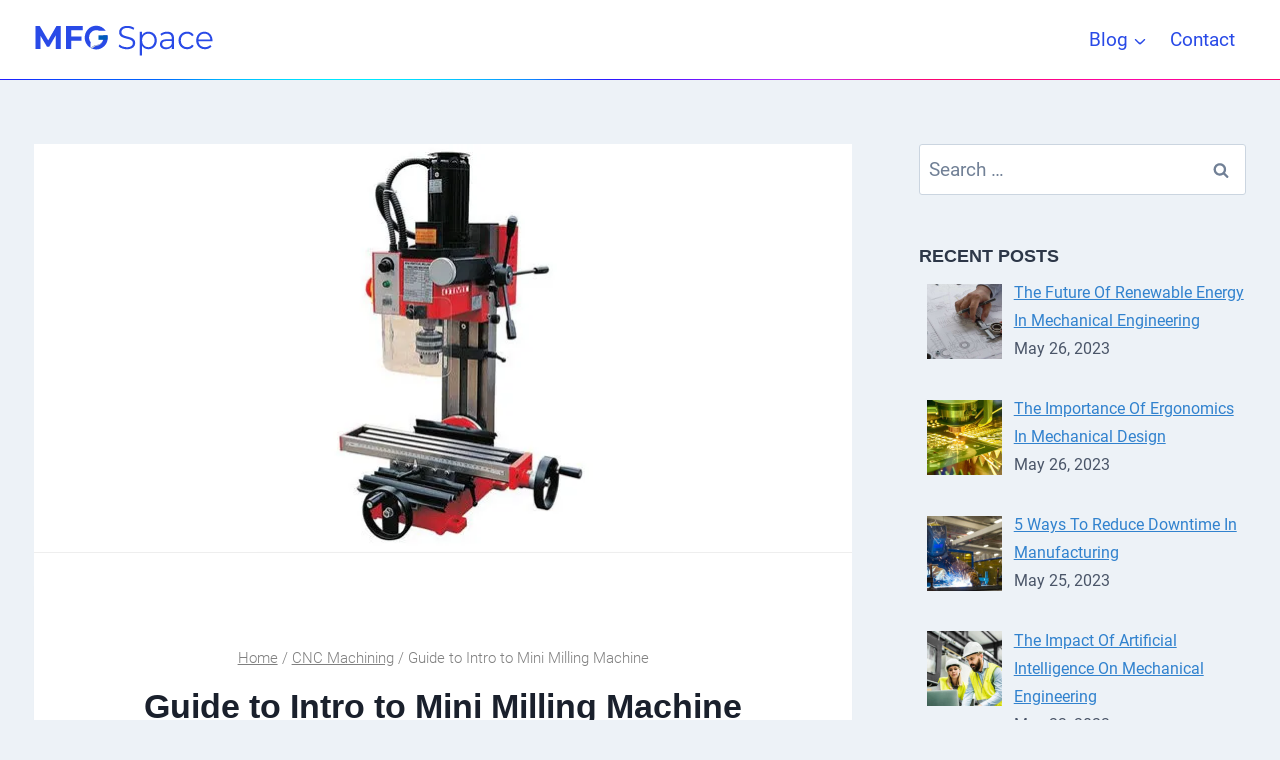

--- FILE ---
content_type: text/html; charset=UTF-8
request_url: https://www.mfg-space.com/guide-to-intro-to-mini-milling-machine/
body_size: 26792
content:
<!doctype html>
<html lang="en-US" prefix="og: https://ogp.me/ns#" class="no-js" itemtype="https://schema.org/Blog" itemscope>
<head>
	<meta charset="UTF-8">
	<meta name="viewport" content="width=device-width, initial-scale=1, minimum-scale=1">
		<style>img:is([sizes="auto" i], [sizes^="auto," i]) { contain-intrinsic-size: 3000px 1500px }</style>
	
<!-- Search Engine Optimization by Rank Math - https://rankmath.com/ -->
<title>Guide to Intro to Mini Milling Machine - MFG Space</title>
<meta name="description" content="If you wish to finish the machining work at home, a tiny mill can be your choice. With the advancement of technology, mini milling machines can likewise get"/>
<meta name="robots" content="nofollow, noindex"/>
<meta property="og:locale" content="en_US" />
<meta property="og:type" content="article" />
<meta property="og:title" content="Guide to Intro to Mini Milling Machine - MFG Space" />
<meta property="og:description" content="If you wish to finish the machining work at home, a tiny mill can be your choice. With the advancement of technology, mini milling machines can likewise get" />
<meta property="og:url" content="https://www.mfg-space.com/guide-to-intro-to-mini-milling-machine/" />
<meta property="og:site_name" content="MFG Space" />
<meta property="article:section" content="CNC Machining" />
<meta property="og:image" content="https://www.mfg-space.com/wp-content/uploads/Guide-to-Intro-to-Mini-Milling-Machine.jpg" />
<meta property="og:image:secure_url" content="https://www.mfg-space.com/wp-content/uploads/Guide-to-Intro-to-Mini-Milling-Machine.jpg" />
<meta property="og:image:width" content="820" />
<meta property="og:image:height" content="410" />
<meta property="og:image:alt" content="Guide to Intro to Mini Milling Machine" />
<meta property="og:image:type" content="image/jpeg" />
<meta property="article:published_time" content="2021-04-13T20:36:24+08:00" />
<meta name="twitter:card" content="summary_large_image" />
<meta name="twitter:title" content="Guide to Intro to Mini Milling Machine - MFG Space" />
<meta name="twitter:description" content="If you wish to finish the machining work at home, a tiny mill can be your choice. With the advancement of technology, mini milling machines can likewise get" />
<meta name="twitter:creator" content="@Space" />
<meta name="twitter:image" content="https://www.mfg-space.com/wp-content/uploads/Guide-to-Intro-to-Mini-Milling-Machine.jpg" />
<meta name="twitter:label1" content="Written by" />
<meta name="twitter:data1" content="Danny" />
<meta name="twitter:label2" content="Time to read" />
<meta name="twitter:data2" content="5 minutes" />
<script type="application/ld+json" class="rank-math-schema">{"@context":"https://schema.org","@graph":[{"@type":"Organization","@id":"https://www.mfg-space.com/#organization","name":"MFG Space"},{"@type":"WebSite","@id":"https://www.mfg-space.com/#website","url":"https://www.mfg-space.com","name":"MFG Space","publisher":{"@id":"https://www.mfg-space.com/#organization"},"inLanguage":"en-US"},{"@type":"ImageObject","@id":"https://www.mfg-space.com/wp-content/uploads/Guide-to-Intro-to-Mini-Milling-Machine.jpg","url":"https://www.mfg-space.com/wp-content/uploads/Guide-to-Intro-to-Mini-Milling-Machine.jpg","width":"820","height":"410","inLanguage":"en-US"},{"@type":"WebPage","@id":"https://www.mfg-space.com/guide-to-intro-to-mini-milling-machine/#webpage","url":"https://www.mfg-space.com/guide-to-intro-to-mini-milling-machine/","name":"Guide to Intro to Mini Milling Machine - MFG Space","datePublished":"2021-04-13T20:36:24+08:00","dateModified":"2021-04-13T20:36:24+08:00","isPartOf":{"@id":"https://www.mfg-space.com/#website"},"primaryImageOfPage":{"@id":"https://www.mfg-space.com/wp-content/uploads/Guide-to-Intro-to-Mini-Milling-Machine.jpg"},"inLanguage":"en-US"},{"@type":"Person","@id":"https://www.mfg-space.com/author/danny/","name":"Danny","url":"https://www.mfg-space.com/author/danny/","image":{"@type":"ImageObject","@id":"https://secure.gravatar.com/avatar/ec1964500411279e6d3e2f93a0704649?s=96&amp;d=mm&amp;r=g","url":"https://secure.gravatar.com/avatar/ec1964500411279e6d3e2f93a0704649?s=96&amp;d=mm&amp;r=g","caption":"Danny","inLanguage":"en-US"},"sameAs":["https://twitter.com/MFG Space"],"worksFor":{"@id":"https://www.mfg-space.com/#organization"}},{"@type":"BlogPosting","headline":"Guide to Intro to Mini Milling Machine - MFG Space","datePublished":"2021-04-13T20:36:24+08:00","dateModified":"2021-04-13T20:36:24+08:00","articleSection":"CNC Machining","author":{"@id":"https://www.mfg-space.com/author/danny/","name":"Danny"},"publisher":{"@id":"https://www.mfg-space.com/#organization"},"description":"If you wish to finish the machining work at home, a tiny mill can be your choice. With the advancement of technology, mini milling machines can likewise get","name":"Guide to Intro to Mini Milling Machine - MFG Space","@id":"https://www.mfg-space.com/guide-to-intro-to-mini-milling-machine/#richSnippet","isPartOf":{"@id":"https://www.mfg-space.com/guide-to-intro-to-mini-milling-machine/#webpage"},"image":{"@id":"https://www.mfg-space.com/wp-content/uploads/Guide-to-Intro-to-Mini-Milling-Machine.jpg"},"inLanguage":"en-US","mainEntityOfPage":{"@id":"https://www.mfg-space.com/guide-to-intro-to-mini-milling-machine/#webpage"}}]}</script>
<!-- /Rank Math WordPress SEO plugin -->

<link rel="alternate" type="application/rss+xml" title="MFG Space &raquo; Feed" href="https://www.mfg-space.com/feed/" />
<link rel="alternate" type="application/rss+xml" title="MFG Space &raquo; Comments Feed" href="https://www.mfg-space.com/comments/feed/" />
			<script>document.documentElement.classList.remove( 'no-js' );</script>
			<link rel="alternate" type="application/rss+xml" title="MFG Space &raquo; Guide to Intro to Mini Milling Machine Comments Feed" href="https://www.mfg-space.com/guide-to-intro-to-mini-milling-machine/feed/" />
<script>
window._wpemojiSettings = {"baseUrl":"https:\/\/s.w.org\/images\/core\/emoji\/15.0.3\/72x72\/","ext":".png","svgUrl":"https:\/\/s.w.org\/images\/core\/emoji\/15.0.3\/svg\/","svgExt":".svg","source":{"concatemoji":"https:\/\/www.mfg-space.com\/wp-includes\/js\/wp-emoji-release.min.js?ver=6.7.1"}};
/*! This file is auto-generated */
!function(i,n){var o,s,e;function c(e){try{var t={supportTests:e,timestamp:(new Date).valueOf()};sessionStorage.setItem(o,JSON.stringify(t))}catch(e){}}function p(e,t,n){e.clearRect(0,0,e.canvas.width,e.canvas.height),e.fillText(t,0,0);var t=new Uint32Array(e.getImageData(0,0,e.canvas.width,e.canvas.height).data),r=(e.clearRect(0,0,e.canvas.width,e.canvas.height),e.fillText(n,0,0),new Uint32Array(e.getImageData(0,0,e.canvas.width,e.canvas.height).data));return t.every(function(e,t){return e===r[t]})}function u(e,t,n){switch(t){case"flag":return n(e,"\ud83c\udff3\ufe0f\u200d\u26a7\ufe0f","\ud83c\udff3\ufe0f\u200b\u26a7\ufe0f")?!1:!n(e,"\ud83c\uddfa\ud83c\uddf3","\ud83c\uddfa\u200b\ud83c\uddf3")&&!n(e,"\ud83c\udff4\udb40\udc67\udb40\udc62\udb40\udc65\udb40\udc6e\udb40\udc67\udb40\udc7f","\ud83c\udff4\u200b\udb40\udc67\u200b\udb40\udc62\u200b\udb40\udc65\u200b\udb40\udc6e\u200b\udb40\udc67\u200b\udb40\udc7f");case"emoji":return!n(e,"\ud83d\udc26\u200d\u2b1b","\ud83d\udc26\u200b\u2b1b")}return!1}function f(e,t,n){var r="undefined"!=typeof WorkerGlobalScope&&self instanceof WorkerGlobalScope?new OffscreenCanvas(300,150):i.createElement("canvas"),a=r.getContext("2d",{willReadFrequently:!0}),o=(a.textBaseline="top",a.font="600 32px Arial",{});return e.forEach(function(e){o[e]=t(a,e,n)}),o}function t(e){var t=i.createElement("script");t.src=e,t.defer=!0,i.head.appendChild(t)}"undefined"!=typeof Promise&&(o="wpEmojiSettingsSupports",s=["flag","emoji"],n.supports={everything:!0,everythingExceptFlag:!0},e=new Promise(function(e){i.addEventListener("DOMContentLoaded",e,{once:!0})}),new Promise(function(t){var n=function(){try{var e=JSON.parse(sessionStorage.getItem(o));if("object"==typeof e&&"number"==typeof e.timestamp&&(new Date).valueOf()<e.timestamp+604800&&"object"==typeof e.supportTests)return e.supportTests}catch(e){}return null}();if(!n){if("undefined"!=typeof Worker&&"undefined"!=typeof OffscreenCanvas&&"undefined"!=typeof URL&&URL.createObjectURL&&"undefined"!=typeof Blob)try{var e="postMessage("+f.toString()+"("+[JSON.stringify(s),u.toString(),p.toString()].join(",")+"));",r=new Blob([e],{type:"text/javascript"}),a=new Worker(URL.createObjectURL(r),{name:"wpTestEmojiSupports"});return void(a.onmessage=function(e){c(n=e.data),a.terminate(),t(n)})}catch(e){}c(n=f(s,u,p))}t(n)}).then(function(e){for(var t in e)n.supports[t]=e[t],n.supports.everything=n.supports.everything&&n.supports[t],"flag"!==t&&(n.supports.everythingExceptFlag=n.supports.everythingExceptFlag&&n.supports[t]);n.supports.everythingExceptFlag=n.supports.everythingExceptFlag&&!n.supports.flag,n.DOMReady=!1,n.readyCallback=function(){n.DOMReady=!0}}).then(function(){return e}).then(function(){var e;n.supports.everything||(n.readyCallback(),(e=n.source||{}).concatemoji?t(e.concatemoji):e.wpemoji&&e.twemoji&&(t(e.twemoji),t(e.wpemoji)))}))}((window,document),window._wpemojiSettings);
</script>

<style id='wp-emoji-styles-inline-css'>

	img.wp-smiley, img.emoji {
		display: inline !important;
		border: none !important;
		box-shadow: none !important;
		height: 1em !important;
		width: 1em !important;
		margin: 0 0.07em !important;
		vertical-align: -0.1em !important;
		background: none !important;
		padding: 0 !important;
	}
</style>
<link rel='stylesheet' id='wp-block-library-css' href='https://www.mfg-space.com/wp-includes/css/dist/block-library/style.min.css?ver=6.7.1' media='all' />
<style id='classic-theme-styles-inline-css'>
/*! This file is auto-generated */
.wp-block-button__link{color:#fff;background-color:#32373c;border-radius:9999px;box-shadow:none;text-decoration:none;padding:calc(.667em + 2px) calc(1.333em + 2px);font-size:1.125em}.wp-block-file__button{background:#32373c;color:#fff;text-decoration:none}
</style>
<style id='global-styles-inline-css'>
:root{--wp--preset--aspect-ratio--square: 1;--wp--preset--aspect-ratio--4-3: 4/3;--wp--preset--aspect-ratio--3-4: 3/4;--wp--preset--aspect-ratio--3-2: 3/2;--wp--preset--aspect-ratio--2-3: 2/3;--wp--preset--aspect-ratio--16-9: 16/9;--wp--preset--aspect-ratio--9-16: 9/16;--wp--preset--color--black: #000000;--wp--preset--color--cyan-bluish-gray: #abb8c3;--wp--preset--color--white: #ffffff;--wp--preset--color--pale-pink: #f78da7;--wp--preset--color--vivid-red: #cf2e2e;--wp--preset--color--luminous-vivid-orange: #ff6900;--wp--preset--color--luminous-vivid-amber: #fcb900;--wp--preset--color--light-green-cyan: #7bdcb5;--wp--preset--color--vivid-green-cyan: #00d084;--wp--preset--color--pale-cyan-blue: #8ed1fc;--wp--preset--color--vivid-cyan-blue: #0693e3;--wp--preset--color--vivid-purple: #9b51e0;--wp--preset--color--theme-palette-1: #3182CE;--wp--preset--color--theme-palette-2: #2B6CB0;--wp--preset--color--theme-palette-3: #1A202C;--wp--preset--color--theme-palette-4: #2D3748;--wp--preset--color--theme-palette-5: #4A5568;--wp--preset--color--theme-palette-6: #718096;--wp--preset--color--theme-palette-7: #EDF2F7;--wp--preset--color--theme-palette-8: #F7FAFC;--wp--preset--color--theme-palette-9: #ffffff;--wp--preset--gradient--vivid-cyan-blue-to-vivid-purple: linear-gradient(135deg,rgba(6,147,227,1) 0%,rgb(155,81,224) 100%);--wp--preset--gradient--light-green-cyan-to-vivid-green-cyan: linear-gradient(135deg,rgb(122,220,180) 0%,rgb(0,208,130) 100%);--wp--preset--gradient--luminous-vivid-amber-to-luminous-vivid-orange: linear-gradient(135deg,rgba(252,185,0,1) 0%,rgba(255,105,0,1) 100%);--wp--preset--gradient--luminous-vivid-orange-to-vivid-red: linear-gradient(135deg,rgba(255,105,0,1) 0%,rgb(207,46,46) 100%);--wp--preset--gradient--very-light-gray-to-cyan-bluish-gray: linear-gradient(135deg,rgb(238,238,238) 0%,rgb(169,184,195) 100%);--wp--preset--gradient--cool-to-warm-spectrum: linear-gradient(135deg,rgb(74,234,220) 0%,rgb(151,120,209) 20%,rgb(207,42,186) 40%,rgb(238,44,130) 60%,rgb(251,105,98) 80%,rgb(254,248,76) 100%);--wp--preset--gradient--blush-light-purple: linear-gradient(135deg,rgb(255,206,236) 0%,rgb(152,150,240) 100%);--wp--preset--gradient--blush-bordeaux: linear-gradient(135deg,rgb(254,205,165) 0%,rgb(254,45,45) 50%,rgb(107,0,62) 100%);--wp--preset--gradient--luminous-dusk: linear-gradient(135deg,rgb(255,203,112) 0%,rgb(199,81,192) 50%,rgb(65,88,208) 100%);--wp--preset--gradient--pale-ocean: linear-gradient(135deg,rgb(255,245,203) 0%,rgb(182,227,212) 50%,rgb(51,167,181) 100%);--wp--preset--gradient--electric-grass: linear-gradient(135deg,rgb(202,248,128) 0%,rgb(113,206,126) 100%);--wp--preset--gradient--midnight: linear-gradient(135deg,rgb(2,3,129) 0%,rgb(40,116,252) 100%);--wp--preset--font-size--small: 14px;--wp--preset--font-size--medium: 24px;--wp--preset--font-size--large: 32px;--wp--preset--font-size--x-large: 42px;--wp--preset--font-size--larger: 40px;--wp--preset--spacing--20: 0.44rem;--wp--preset--spacing--30: 0.67rem;--wp--preset--spacing--40: 1rem;--wp--preset--spacing--50: 1.5rem;--wp--preset--spacing--60: 2.25rem;--wp--preset--spacing--70: 3.38rem;--wp--preset--spacing--80: 5.06rem;--wp--preset--shadow--natural: 6px 6px 9px rgba(0, 0, 0, 0.2);--wp--preset--shadow--deep: 12px 12px 50px rgba(0, 0, 0, 0.4);--wp--preset--shadow--sharp: 6px 6px 0px rgba(0, 0, 0, 0.2);--wp--preset--shadow--outlined: 6px 6px 0px -3px rgba(255, 255, 255, 1), 6px 6px rgba(0, 0, 0, 1);--wp--preset--shadow--crisp: 6px 6px 0px rgba(0, 0, 0, 1);}:where(.is-layout-flex){gap: 0.5em;}:where(.is-layout-grid){gap: 0.5em;}body .is-layout-flex{display: flex;}.is-layout-flex{flex-wrap: wrap;align-items: center;}.is-layout-flex > :is(*, div){margin: 0;}body .is-layout-grid{display: grid;}.is-layout-grid > :is(*, div){margin: 0;}:where(.wp-block-columns.is-layout-flex){gap: 2em;}:where(.wp-block-columns.is-layout-grid){gap: 2em;}:where(.wp-block-post-template.is-layout-flex){gap: 1.25em;}:where(.wp-block-post-template.is-layout-grid){gap: 1.25em;}.has-black-color{color: var(--wp--preset--color--black) !important;}.has-cyan-bluish-gray-color{color: var(--wp--preset--color--cyan-bluish-gray) !important;}.has-white-color{color: var(--wp--preset--color--white) !important;}.has-pale-pink-color{color: var(--wp--preset--color--pale-pink) !important;}.has-vivid-red-color{color: var(--wp--preset--color--vivid-red) !important;}.has-luminous-vivid-orange-color{color: var(--wp--preset--color--luminous-vivid-orange) !important;}.has-luminous-vivid-amber-color{color: var(--wp--preset--color--luminous-vivid-amber) !important;}.has-light-green-cyan-color{color: var(--wp--preset--color--light-green-cyan) !important;}.has-vivid-green-cyan-color{color: var(--wp--preset--color--vivid-green-cyan) !important;}.has-pale-cyan-blue-color{color: var(--wp--preset--color--pale-cyan-blue) !important;}.has-vivid-cyan-blue-color{color: var(--wp--preset--color--vivid-cyan-blue) !important;}.has-vivid-purple-color{color: var(--wp--preset--color--vivid-purple) !important;}.has-black-background-color{background-color: var(--wp--preset--color--black) !important;}.has-cyan-bluish-gray-background-color{background-color: var(--wp--preset--color--cyan-bluish-gray) !important;}.has-white-background-color{background-color: var(--wp--preset--color--white) !important;}.has-pale-pink-background-color{background-color: var(--wp--preset--color--pale-pink) !important;}.has-vivid-red-background-color{background-color: var(--wp--preset--color--vivid-red) !important;}.has-luminous-vivid-orange-background-color{background-color: var(--wp--preset--color--luminous-vivid-orange) !important;}.has-luminous-vivid-amber-background-color{background-color: var(--wp--preset--color--luminous-vivid-amber) !important;}.has-light-green-cyan-background-color{background-color: var(--wp--preset--color--light-green-cyan) !important;}.has-vivid-green-cyan-background-color{background-color: var(--wp--preset--color--vivid-green-cyan) !important;}.has-pale-cyan-blue-background-color{background-color: var(--wp--preset--color--pale-cyan-blue) !important;}.has-vivid-cyan-blue-background-color{background-color: var(--wp--preset--color--vivid-cyan-blue) !important;}.has-vivid-purple-background-color{background-color: var(--wp--preset--color--vivid-purple) !important;}.has-black-border-color{border-color: var(--wp--preset--color--black) !important;}.has-cyan-bluish-gray-border-color{border-color: var(--wp--preset--color--cyan-bluish-gray) !important;}.has-white-border-color{border-color: var(--wp--preset--color--white) !important;}.has-pale-pink-border-color{border-color: var(--wp--preset--color--pale-pink) !important;}.has-vivid-red-border-color{border-color: var(--wp--preset--color--vivid-red) !important;}.has-luminous-vivid-orange-border-color{border-color: var(--wp--preset--color--luminous-vivid-orange) !important;}.has-luminous-vivid-amber-border-color{border-color: var(--wp--preset--color--luminous-vivid-amber) !important;}.has-light-green-cyan-border-color{border-color: var(--wp--preset--color--light-green-cyan) !important;}.has-vivid-green-cyan-border-color{border-color: var(--wp--preset--color--vivid-green-cyan) !important;}.has-pale-cyan-blue-border-color{border-color: var(--wp--preset--color--pale-cyan-blue) !important;}.has-vivid-cyan-blue-border-color{border-color: var(--wp--preset--color--vivid-cyan-blue) !important;}.has-vivid-purple-border-color{border-color: var(--wp--preset--color--vivid-purple) !important;}.has-vivid-cyan-blue-to-vivid-purple-gradient-background{background: var(--wp--preset--gradient--vivid-cyan-blue-to-vivid-purple) !important;}.has-light-green-cyan-to-vivid-green-cyan-gradient-background{background: var(--wp--preset--gradient--light-green-cyan-to-vivid-green-cyan) !important;}.has-luminous-vivid-amber-to-luminous-vivid-orange-gradient-background{background: var(--wp--preset--gradient--luminous-vivid-amber-to-luminous-vivid-orange) !important;}.has-luminous-vivid-orange-to-vivid-red-gradient-background{background: var(--wp--preset--gradient--luminous-vivid-orange-to-vivid-red) !important;}.has-very-light-gray-to-cyan-bluish-gray-gradient-background{background: var(--wp--preset--gradient--very-light-gray-to-cyan-bluish-gray) !important;}.has-cool-to-warm-spectrum-gradient-background{background: var(--wp--preset--gradient--cool-to-warm-spectrum) !important;}.has-blush-light-purple-gradient-background{background: var(--wp--preset--gradient--blush-light-purple) !important;}.has-blush-bordeaux-gradient-background{background: var(--wp--preset--gradient--blush-bordeaux) !important;}.has-luminous-dusk-gradient-background{background: var(--wp--preset--gradient--luminous-dusk) !important;}.has-pale-ocean-gradient-background{background: var(--wp--preset--gradient--pale-ocean) !important;}.has-electric-grass-gradient-background{background: var(--wp--preset--gradient--electric-grass) !important;}.has-midnight-gradient-background{background: var(--wp--preset--gradient--midnight) !important;}.has-small-font-size{font-size: var(--wp--preset--font-size--small) !important;}.has-medium-font-size{font-size: var(--wp--preset--font-size--medium) !important;}.has-large-font-size{font-size: var(--wp--preset--font-size--large) !important;}.has-x-large-font-size{font-size: var(--wp--preset--font-size--x-large) !important;}
:where(.wp-block-post-template.is-layout-flex){gap: 1.25em;}:where(.wp-block-post-template.is-layout-grid){gap: 1.25em;}
:where(.wp-block-columns.is-layout-flex){gap: 2em;}:where(.wp-block-columns.is-layout-grid){gap: 2em;}
:root :where(.wp-block-pullquote){font-size: 1.5em;line-height: 1.6;}
</style>
<link rel='stylesheet' id='wc-captcha-frontend-css' href='https://www.mfg-space.com/wp-content/plugins/wc-captcha/css/frontend.css?ver=6.7.1' media='all' />
<link rel='stylesheet' id='ez-toc-css' href='https://www.mfg-space.com/wp-content/plugins/easy-table-of-contents/assets/css/screen.min.css?ver=2.0.76' media='all' />
<style id='ez-toc-inline-css'>
div#ez-toc-container .ez-toc-title {font-size: 95%;}div#ez-toc-container .ez-toc-title {font-weight: 500;}div#ez-toc-container ul li , div#ez-toc-container ul li a {font-size: 90%;}div#ez-toc-container ul li , div#ez-toc-container ul li a {font-weight: 500;}div#ez-toc-container nav ul ul li {font-size: 90%;}
.ez-toc-container-direction {direction: ltr;}.ez-toc-counter ul{counter-reset: item ;}.ez-toc-counter nav ul li a::before {content: counters(item, '.', decimal) '. ';display: inline-block;counter-increment: item;flex-grow: 0;flex-shrink: 0;margin-right: .2em; float: left; }.ez-toc-widget-direction {direction: ltr;}.ez-toc-widget-container ul{counter-reset: item ;}.ez-toc-widget-container nav ul li a::before {content: counters(item, '.', decimal) '. ';display: inline-block;counter-increment: item;flex-grow: 0;flex-shrink: 0;margin-right: .2em; float: left; }
</style>
<link rel='stylesheet' id='kadence-global-css' href='https://www.mfg-space.com/wp-content/themes/kadence/assets/css/global.min.css?ver=1.1.35' media='all' />
<style id='kadence-global-inline-css'>
/* Kadence Base CSS */
:root{--global-palette1:#3182CE;--global-palette2:#2B6CB0;--global-palette3:#1A202C;--global-palette4:#2D3748;--global-palette5:#4A5568;--global-palette6:#718096;--global-palette7:#EDF2F7;--global-palette8:#F7FAFC;--global-palette9:#ffffff;--global-palette9rgb:255, 255, 255;--global-palette-highlight:var(--global-palette1);--global-palette-highlight-alt:var(--global-palette2);--global-palette-highlight-alt2:var(--global-palette9);--global-palette-btn-bg:var(--global-palette1);--global-palette-btn-bg-hover:var(--global-palette2);--global-palette-btn:var(--global-palette9);--global-palette-btn-hover:var(--global-palette9);--global-body-font-family:Roboto, var(--global-fallback-font);--global-heading-font-family:inherit;--global-primary-nav-font-family:inherit;--global-fallback-font:sans-serif;--global-display-fallback-font:sans-serif;--global-content-width:1260px;--global-content-narrow-width:840px;--global-content-edge-padding:1.5rem;--global-calc-content-width:calc(1260px - var(--global-content-edge-padding) - var(--global-content-edge-padding) );}.wp-site-blocks{--global-vw:calc( 100vw - ( 0.5 * var(--scrollbar-offset)));}:root .has-theme-palette-1-background-color{background-color:var(--global-palette1);}:root .has-theme-palette-1-color{color:var(--global-palette1);}:root .has-theme-palette-2-background-color{background-color:var(--global-palette2);}:root .has-theme-palette-2-color{color:var(--global-palette2);}:root .has-theme-palette-3-background-color{background-color:var(--global-palette3);}:root .has-theme-palette-3-color{color:var(--global-palette3);}:root .has-theme-palette-4-background-color{background-color:var(--global-palette4);}:root .has-theme-palette-4-color{color:var(--global-palette4);}:root .has-theme-palette-5-background-color{background-color:var(--global-palette5);}:root .has-theme-palette-5-color{color:var(--global-palette5);}:root .has-theme-palette-6-background-color{background-color:var(--global-palette6);}:root .has-theme-palette-6-color{color:var(--global-palette6);}:root .has-theme-palette-7-background-color{background-color:var(--global-palette7);}:root .has-theme-palette-7-color{color:var(--global-palette7);}:root .has-theme-palette-8-background-color{background-color:var(--global-palette8);}:root .has-theme-palette-8-color{color:var(--global-palette8);}:root .has-theme-palette-9-background-color{background-color:var(--global-palette9);}:root .has-theme-palette-9-color{color:var(--global-palette9);}:root .has-theme-palette1-background-color{background-color:var(--global-palette1);}:root .has-theme-palette1-color{color:var(--global-palette1);}:root .has-theme-palette2-background-color{background-color:var(--global-palette2);}:root .has-theme-palette2-color{color:var(--global-palette2);}:root .has-theme-palette3-background-color{background-color:var(--global-palette3);}:root .has-theme-palette3-color{color:var(--global-palette3);}:root .has-theme-palette4-background-color{background-color:var(--global-palette4);}:root .has-theme-palette4-color{color:var(--global-palette4);}:root .has-theme-palette5-background-color{background-color:var(--global-palette5);}:root .has-theme-palette5-color{color:var(--global-palette5);}:root .has-theme-palette6-background-color{background-color:var(--global-palette6);}:root .has-theme-palette6-color{color:var(--global-palette6);}:root .has-theme-palette7-background-color{background-color:var(--global-palette7);}:root .has-theme-palette7-color{color:var(--global-palette7);}:root .has-theme-palette8-background-color{background-color:var(--global-palette8);}:root .has-theme-palette8-color{color:var(--global-palette8);}:root .has-theme-palette9-background-color{background-color:var(--global-palette9);}:root .has-theme-palette9-color{color:var(--global-palette9);}body{background:var(--global-palette7);}body, input, select, optgroup, textarea{font-style:normal;font-weight:normal;font-size:19px;line-height:1.8;font-family:var(--global-body-font-family);color:var(--global-palette4);}.content-bg, body.content-style-unboxed .site{background:var(--global-palette9);}@media all and (max-width: 1024px){body{font-size:18px;}}@media all and (max-width: 767px){body{font-size:16px;}}h1,h2,h3,h4,h5,h6{font-family:var(--global-heading-font-family);}h1{font-style:normal;font-weight:700;font-size:34px;line-height:1.4;font-family:Helvetica, sans-serif;color:var(--global-palette3);}h2{font-style:normal;font-weight:700;font-size:28px;line-height:1.5;font-family:Helvetica, sans-serif;color:var(--global-palette3);}h3{font-style:normal;font-weight:700;font-size:22px;line-height:1.5;font-family:Helvetica, sans-serif;color:var(--global-palette3);}h4{font-weight:700;font-size:22px;line-height:1.5;color:var(--global-palette4);}h5{font-weight:700;font-size:20px;line-height:1.5;color:var(--global-palette4);}h6{font-weight:700;font-size:18px;line-height:1.5;color:var(--global-palette5);}@media all and (max-width: 1024px){h1{font-size:32px;}}@media all and (max-width: 767px){h1{font-size:24px;line-height:1.3;}h2{font-size:22px;}h3{font-size:20px;}}.entry-hero .kadence-breadcrumbs{max-width:1260px;}.site-container, .site-header-row-layout-contained, .site-footer-row-layout-contained, .entry-hero-layout-contained, .comments-area, .alignfull > .wp-block-cover__inner-container, .alignwide > .wp-block-cover__inner-container{max-width:var(--global-content-width);}.content-width-narrow .content-container.site-container, .content-width-narrow .hero-container.site-container{max-width:var(--global-content-narrow-width);}@media all and (min-width: 1490px){.wp-site-blocks .content-container  .alignwide{margin-left:-115px;margin-right:-115px;width:unset;max-width:unset;}}@media all and (min-width: 1100px){.content-width-narrow .wp-site-blocks .content-container .alignwide{margin-left:-130px;margin-right:-130px;width:unset;max-width:unset;}}.content-style-boxed .wp-site-blocks .entry-content .alignwide{margin-left:-3rem;margin-right:-3rem;}@media all and (max-width: 1024px){.content-style-boxed .wp-site-blocks .entry-content .alignwide{margin-left:-2rem;margin-right:-2rem;}}@media all and (max-width: 767px){.content-style-boxed .wp-site-blocks .entry-content .alignwide{margin-left:-1.5rem;margin-right:-1.5rem;}}.content-area{margin-top:4rem;margin-bottom:4rem;}@media all and (max-width: 1024px){.content-area{margin-top:3rem;margin-bottom:3rem;}}@media all and (max-width: 767px){.content-area{margin-top:2rem;margin-bottom:2rem;}}.entry-content-wrap{padding:3rem;}@media all and (max-width: 1024px){.entry-content-wrap{padding:2rem;}}@media all and (max-width: 767px){.entry-content-wrap{padding:1.5rem;}}.entry.single-entry{box-shadow:0px 15px 15px -10px rgba(0,0,0,0.05);border-radius:0px 0px 0px 0px;}.entry.loop-entry{box-shadow:0px 15px 15px -10px rgba(0,0,0,0.05);}.loop-entry .entry-content-wrap{padding:2rem;}@media all and (max-width: 1024px){.loop-entry .entry-content-wrap{padding:2rem;}}@media all and (max-width: 767px){.loop-entry .entry-content-wrap{padding:1.5rem;}}.primary-sidebar.widget-area .widget{margin-bottom:3em;font-style:normal;font-size:16px;line-height:1.3;color:var(--global-palette5);}.primary-sidebar.widget-area .widget-title{font-style:normal;font-weight:700;font-size:18px;line-height:1.5;color:var(--global-palette4);}button, .button, .wp-block-button__link, input[type="button"], input[type="reset"], input[type="submit"], .fl-button, .elementor-button-wrapper .elementor-button{box-shadow:0px 0px 0px -7px rgba(0,0,0,0);}button:hover, button:focus, button:active, .button:hover, .button:focus, .button:active, .wp-block-button__link:hover, .wp-block-button__link:focus, .wp-block-button__link:active, input[type="button"]:hover, input[type="button"]:focus, input[type="button"]:active, input[type="reset"]:hover, input[type="reset"]:focus, input[type="reset"]:active, input[type="submit"]:hover, input[type="submit"]:focus, input[type="submit"]:active, .elementor-button-wrapper .elementor-button:hover, .elementor-button-wrapper .elementor-button:focus, .elementor-button-wrapper .elementor-button:active{box-shadow:0px 15px 25px -7px rgba(0,0,0,0.1);}@media all and (min-width: 1025px){.transparent-header .entry-hero .entry-hero-container-inner{padding-top:80px;}}@media all and (max-width: 1024px){.mobile-transparent-header .entry-hero .entry-hero-container-inner{padding-top:80px;}}@media all and (max-width: 767px){.mobile-transparent-header .entry-hero .entry-hero-container-inner{padding-top:80px;}}#colophon{background:var(--global-palette6);}.site-middle-footer-inner-wrap{padding-top:30px;padding-bottom:30px;grid-column-gap:30px;grid-row-gap:30px;}.site-middle-footer-inner-wrap .widget{margin-bottom:30px;}.site-middle-footer-inner-wrap .site-footer-section:not(:last-child):after{right:calc(-30px / 2);}.site-top-footer-inner-wrap{padding-top:30px;padding-bottom:30px;grid-column-gap:30px;grid-row-gap:30px;}.site-top-footer-inner-wrap .widget{margin-bottom:30px;}.site-top-footer-inner-wrap .site-footer-section:not(:last-child):after{right:calc(-30px / 2);}.site-bottom-footer-inner-wrap{padding-top:30px;padding-bottom:30px;grid-column-gap:30px;}.site-bottom-footer-inner-wrap .widget{margin-bottom:30px;}.site-bottom-footer-inner-wrap .site-footer-section:not(:last-child):after{right:calc(-30px / 2);}.footer-social-wrap .footer-social-inner-wrap{font-size:1em;gap:0.3em;}.site-footer .site-footer-wrap .site-footer-section .footer-social-wrap .footer-social-inner-wrap .social-button{border:2px none transparent;border-radius:3px;}#colophon .footer-html{font-style:normal;color:#ffffff;}#kt-scroll-up-reader, #kt-scroll-up{border-radius:30px 30px 30px 30px;border-color:var(--global-palette3);bottom:30px;font-size:1.2em;padding:0.3em 0.3em 0.3em 0.3em;}#kt-scroll-up-reader.scroll-up-side-right, #kt-scroll-up.scroll-up-side-right{right:30px;}#kt-scroll-up-reader.scroll-up-side-left, #kt-scroll-up.scroll-up-side-left{left:30px;}#colophon .footer-navigation .footer-menu-container > ul > li > a{padding-left:calc(1.2em / 2);padding-right:calc(1.2em / 2);padding-top:calc(0.6em / 2);padding-bottom:calc(0.6em / 2);color:var(--global-palette5);}#colophon .footer-navigation .footer-menu-container > ul li a:hover{color:var(--global-palette-highlight);}#colophon .footer-navigation .footer-menu-container > ul li.current-menu-item > a{color:var(--global-palette3);}.entry-hero.page-hero-section .entry-header{min-height:200px;}.entry-author-style-center{padding-top:var(--global-md-spacing);border-top:1px solid var(--global-gray-500);}.entry-author-style-center .entry-author-avatar, .entry-meta .author-avatar{display:none;}.entry-author-style-normal .entry-author-profile{padding-left:0px;}#comments .comment-meta{margin-left:0px;}.wp-site-blocks .entry-related h2.entry-related-title{font-style:normal;font-weight:normal;font-size:20px;font-family:Roboto, sans-serif;}.wp-site-blocks .post-title h1{font-style:normal;}.post-title .entry-taxonomies, .post-title .entry-taxonomies a{font-style:normal;font-weight:500;font-size:16px;}.post-title .entry-meta{color:#939393;}.post-title .kadence-breadcrumbs{font-style:normal;font-weight:300;font-size:15px;line-height:1.39;font-family:Roboto, var(--global-fallback-font);color:#808080;}.post-title .kadence-breadcrumbs a:hover{color:var(--global-palette2);}.entry-hero.post-hero-section .entry-header{min-height:200px;}.loop-entry.type-post h2.entry-title{font-style:normal;font-weight:500;font-size:19px;line-height:1.5;letter-spacing:0em;font-family:Roboto, var(--global-fallback-font);text-transform:capitalize;color:var(--global-palette4);}@media all and (max-width: 1024px){.loop-entry.type-post h2.entry-title{font-size:18px;}}@media all and (max-width: 767px){.loop-entry.type-post h2.entry-title{font-size:17px;}}.loop-entry.type-post .entry-taxonomies{font-style:normal;font-weight:300;font-size:13px;font-family:Roboto, sans-serif;}.loop-entry.type-post .entry-meta{font-style:normal;font-weight:normal;font-size:13px;}
/* Kadence Header CSS */
@media all and (max-width: 1024px){.mobile-transparent-header #masthead{position:absolute;left:0px;right:0px;z-index:100;}.kadence-scrollbar-fixer.mobile-transparent-header #masthead{right:var(--scrollbar-offset,0);}.mobile-transparent-header #masthead, .mobile-transparent-header .site-top-header-wrap .site-header-row-container-inner, .mobile-transparent-header .site-main-header-wrap .site-header-row-container-inner, .mobile-transparent-header .site-bottom-header-wrap .site-header-row-container-inner{background:transparent;}.site-header-row-tablet-layout-fullwidth, .site-header-row-tablet-layout-standard{padding:0px;}}@media all and (min-width: 1025px){.transparent-header #masthead{position:absolute;left:0px;right:0px;z-index:100;}.transparent-header.kadence-scrollbar-fixer #masthead{right:var(--scrollbar-offset,0);}.transparent-header #masthead, .transparent-header .site-top-header-wrap .site-header-row-container-inner, .transparent-header .site-main-header-wrap .site-header-row-container-inner, .transparent-header .site-bottom-header-wrap .site-header-row-container-inner{background:transparent;}}.site-branding a.brand img{max-width:180px;}.site-branding a.brand img.svg-logo-image{width:180px;}@media all and (max-width: 1024px){.site-branding a.brand img{max-width:160px;}.site-branding a.brand img.svg-logo-image{width:160px;}}@media all and (max-width: 767px){.site-branding a.brand img{max-width:110px;}.site-branding a.brand img.svg-logo-image{width:110px;}}.site-branding{padding:0px 0px 0px 0px;}#masthead, #masthead .kadence-sticky-header.item-is-fixed:not(.item-at-start):not(.site-header-row-container):not(.site-main-header-wrap), #masthead .kadence-sticky-header.item-is-fixed:not(.item-at-start) > .site-header-row-container-inner{background:var(--global-palette9);}.site-main-header-wrap .site-header-row-container-inner{background-image:url('http://mfg-space.com/wp-content/uploads/colorbar_623c2a2.png');background-repeat:no-repeat;background-position:50% 100%;background-size:contain;background-attachment:scroll;border-bottom:1px none #e1e1e1;}.site-main-header-inner-wrap{min-height:80px;}.site-top-header-inner-wrap{min-height:0px;}.site-bottom-header-inner-wrap{min-height:0px;}.header-navigation[class*="header-navigation-style-underline"] .header-menu-container.primary-menu-container>ul>li>a:after{width:calc( 100% - 1.2em);}.main-navigation .primary-menu-container > ul > li.menu-item > a{padding-left:calc(1.2em / 2);padding-right:calc(1.2em / 2);padding-top:0.5em;padding-bottom:0.5em;color:#294ae7;}.main-navigation .primary-menu-container > ul > li.menu-item > .dropdown-nav-special-toggle{right:calc(1.2em / 2);}.main-navigation .primary-menu-container > ul > li.menu-item > a:hover{color:var(--global-palette2);}.main-navigation .primary-menu-container > ul > li.menu-item.current-menu-item > a{color:var(--global-palette4);}.header-navigation[class*="header-navigation-style-underline"] .header-menu-container.secondary-menu-container>ul>li>a:after{width:calc( 100% - 1.2em);}.secondary-navigation .secondary-menu-container > ul > li.menu-item > a{padding-left:calc(1.2em / 2);padding-right:calc(1.2em / 2);padding-top:0.6em;padding-bottom:0.6em;color:var(--global-palette5);}.secondary-navigation .primary-menu-container > ul > li.menu-item > .dropdown-nav-special-toggle{right:calc(1.2em / 2);}.secondary-navigation .secondary-menu-container > ul > li.menu-item > a:hover{color:var(--global-palette-highlight);}.secondary-navigation .secondary-menu-container > ul > li.menu-item.current-menu-item > a{color:var(--global-palette3);}.header-navigation .header-menu-container ul ul.sub-menu, .header-navigation .header-menu-container ul ul.submenu{background:var(--global-palette3);box-shadow:0px 2px 13px 0px rgba(0,0,0,0.1);}.header-navigation .header-menu-container ul ul li.menu-item, .header-menu-container ul.menu > li.kadence-menu-mega-enabled > ul > li.menu-item > a{border-bottom:1px solid rgba(255,255,255,0.1);}.header-navigation .header-menu-container ul ul li.menu-item > a{width:200px;padding-top:1em;padding-bottom:1em;color:var(--global-palette8);font-size:12px;}.header-navigation .header-menu-container ul ul li.menu-item > a:hover{color:var(--global-palette9);background:var(--global-palette4);}.header-navigation .header-menu-container ul ul li.menu-item.current-menu-item > a{color:var(--global-palette9);background:var(--global-palette4);}.mobile-toggle-open-container .menu-toggle-open{color:var(--global-palette5);padding:0.4em 0.6em 0.4em 0.6em;font-size:14px;}.mobile-toggle-open-container .menu-toggle-open.menu-toggle-style-bordered{border:1px solid currentColor;}.mobile-toggle-open-container .menu-toggle-open .menu-toggle-icon{font-size:20px;}.mobile-toggle-open-container .menu-toggle-open:hover, .mobile-toggle-open-container .menu-toggle-open:focus{color:var(--global-palette-highlight);}.mobile-navigation ul li{font-size:14px;}.mobile-navigation ul li a{padding-top:1em;padding-bottom:1em;}.mobile-navigation ul li > a, .mobile-navigation ul li.menu-item-has-children > .drawer-nav-drop-wrap{color:var(--global-palette8);}.mobile-navigation ul li.current-menu-item > a, .mobile-navigation ul li.current-menu-item.menu-item-has-children > .drawer-nav-drop-wrap{color:var(--global-palette-highlight);}.mobile-navigation ul li.menu-item-has-children .drawer-nav-drop-wrap, .mobile-navigation ul li:not(.menu-item-has-children) a{border-bottom:1px solid rgba(255,255,255,0.1);}.mobile-navigation:not(.drawer-navigation-parent-toggle-true) ul li.menu-item-has-children .drawer-nav-drop-wrap button{border-left:1px solid rgba(255,255,255,0.1);}#mobile-drawer .drawer-header .drawer-toggle{padding:0.6em 0.15em 0.6em 0.15em;font-size:24px;}#main-header .header-button{border:2px none transparent;box-shadow:0px 0px 0px -7px rgba(0,0,0,0);}#main-header .header-button:hover{box-shadow:0px 15px 25px -7px rgba(0,0,0,0.1);}.header-social-wrap .header-social-inner-wrap{font-size:1em;gap:0.3em;}.header-social-wrap .header-social-inner-wrap .social-button{border:2px none transparent;border-radius:3px;}.header-mobile-social-wrap .header-mobile-social-inner-wrap{font-size:1em;gap:0.3em;}.header-mobile-social-wrap .header-mobile-social-inner-wrap .social-button{border:2px none transparent;border-radius:3px;}.search-toggle-open-container .search-toggle-open{color:#294ae7;}.search-toggle-open-container .search-toggle-open.search-toggle-style-bordered{border:1px solid currentColor;}.search-toggle-open-container .search-toggle-open .search-toggle-icon{font-size:1em;}.search-toggle-open-container .search-toggle-open:hover, .search-toggle-open-container .search-toggle-open:focus{color:var(--global-palette-highlight);}#search-drawer .drawer-inner{background:rgba(9, 12, 16, 0.97);}.mobile-header-button-wrap .mobile-header-button-inner-wrap .mobile-header-button{border:2px none transparent;box-shadow:0px 0px 0px -7px rgba(0,0,0,0);}.mobile-header-button-wrap .mobile-header-button-inner-wrap .mobile-header-button:hover{box-shadow:0px 15px 25px -7px rgba(0,0,0,0.1);}
</style>
<link rel='stylesheet' id='recent-posts-widget-with-thumbnails-public-style-css' href='https://www.mfg-space.com/wp-content/plugins/recent-posts-widget-with-thumbnails/public.css?ver=7.1.1' media='all' />
<script src="https://www.mfg-space.com/wp-includes/js/jquery/jquery.min.js?ver=3.7.1" id="jquery-core-js"></script>
<script src="https://www.mfg-space.com/wp-includes/js/jquery/jquery-migrate.min.js?ver=3.4.1" id="jquery-migrate-js"></script>
<script id="wc-captcha-frontend-script-js-extra">
var ajax_obj = {"ajaxurl":"https:\/\/www.mfg-space.com\/wp-admin\/admin-ajax.php","nonce":"39257a71e9"};
</script>
<script src="https://www.mfg-space.com/wp-content/plugins/wc-captcha/js/wc-captcha-main.js?ver=6.7.1" id="wc-captcha-frontend-script-js"></script>
<link rel="https://api.w.org/" href="https://www.mfg-space.com/wp-json/" /><link rel="alternate" title="JSON" type="application/json" href="https://www.mfg-space.com/wp-json/wp/v2/posts/397" /><link rel="EditURI" type="application/rsd+xml" title="RSD" href="https://www.mfg-space.com/xmlrpc.php?rsd" />
<meta name="generator" content="WordPress 6.7.1" />
<link rel='shortlink' href='https://www.mfg-space.com/?p=397' />
<link rel="alternate" title="oEmbed (JSON)" type="application/json+oembed" href="https://www.mfg-space.com/wp-json/oembed/1.0/embed?url=https%3A%2F%2Fwww.mfg-space.com%2Fguide-to-intro-to-mini-milling-machine%2F" />
<link rel="alternate" title="oEmbed (XML)" type="text/xml+oembed" href="https://www.mfg-space.com/wp-json/oembed/1.0/embed?url=https%3A%2F%2Fwww.mfg-space.com%2Fguide-to-intro-to-mini-milling-machine%2F&#038;format=xml" />
<link rel="pingback" href="https://www.mfg-space.com/xmlrpc.php"><link rel="preload" id="kadence-header-preload" href="https://www.mfg-space.com/wp-content/themes/kadence/assets/css/header.min.css?ver=1.1.35" as="style">
<link rel="preload" id="kadence-content-preload" href="https://www.mfg-space.com/wp-content/themes/kadence/assets/css/content.min.css?ver=1.1.35" as="style">
<link rel="preload" id="kadence-sidebar-preload" href="https://www.mfg-space.com/wp-content/themes/kadence/assets/css/sidebar.min.css?ver=1.1.35" as="style">
<link rel="preload" id="kadence-related-posts-preload" href="https://www.mfg-space.com/wp-content/themes/kadence/assets/css/related-posts.min.css?ver=1.1.35" as="style">
<link rel="preload" id="kad-splide-preload" href="https://www.mfg-space.com/wp-content/themes/kadence/assets/css/kadence-splide.min.css?ver=1.1.35" as="style">
<link rel="preload" id="kadence-footer-preload" href="https://www.mfg-space.com/wp-content/themes/kadence/assets/css/footer.min.css?ver=1.1.35" as="style">
<style>.recentcomments a{display:inline !important;padding:0 !important;margin:0 !important;}</style><link rel="preload" href="https://www.mfg-space.com/wp-content/fonts/roboto/KFOlCnqEu92Fr1MmSU5fBBc4.woff2" as="font" type="font/woff2" crossorigin><link rel="preload" href="https://www.mfg-space.com/wp-content/fonts/roboto/KFOmCnqEu92Fr1Mu4mxK.woff2" as="font" type="font/woff2" crossorigin><link rel="preload" href="https://www.mfg-space.com/wp-content/fonts/roboto/KFOlCnqEu92Fr1MmEU9fBBc4.woff2" as="font" type="font/woff2" crossorigin><link rel="preload" href="https://www.mfg-space.com/wp-content/fonts/roboto/KFOlCnqEu92Fr1MmWUlfBBc4.woff2" as="font" type="font/woff2" crossorigin><link rel='stylesheet' id='kadence-fonts-css' href='https://www.mfg-space.com/wp-content/fonts/e5d28efd80fe9912d7f9a593d224691a.css?ver=1.1.35' media='all' />
<link rel="icon" href="https://www.mfg-space.com/wp-content/uploads/cropped-MFG-SPACE-LOGO-32x32.png" sizes="32x32" />
<link rel="icon" href="https://www.mfg-space.com/wp-content/uploads/cropped-MFG-SPACE-LOGO-192x192.png" sizes="192x192" />
<link rel="apple-touch-icon" href="https://www.mfg-space.com/wp-content/uploads/cropped-MFG-SPACE-LOGO-180x180.png" />
<meta name="msapplication-TileImage" content="https://www.mfg-space.com/wp-content/uploads/cropped-MFG-SPACE-LOGO-270x270.png" />
		<style id="wp-custom-css">
			#ez-toc-container {
    margin-top: 1.5em !important;
}

.ez-toc-title-container {
	margin-bottom:10px;
}

.post-thumbnail img{
	border-bottom:solid 1px #eee;
}

.entry-content-wrap {
	padding: 5em 5.5em;
}		</style>
		</head>

<body class="post-template-default single single-post postid-397 single-format-standard wp-custom-logo wp-embed-responsive footer-on-bottom animate-body-popup hide-focus-outline link-style-standard has-sidebar content-title-style-normal content-width-normal content-style-boxed content-vertical-padding-show non-transparent-header mobile-non-transparent-header">
<div id="wrapper" class="site wp-site-blocks">
			<a class="skip-link screen-reader-text scroll-ignore" href="#main">Skip to content</a>
		<link rel='stylesheet' id='kadence-header-css' href='https://www.mfg-space.com/wp-content/themes/kadence/assets/css/header.min.css?ver=1.1.35' media='all' />
<header id="masthead" class="site-header" role="banner" itemtype="https://schema.org/WPHeader" itemscope>
	<div id="main-header" class="site-header-wrap">
		<div class="site-header-inner-wrap">
			<div class="site-header-upper-wrap">
				<div class="site-header-upper-inner-wrap">
					<div class="site-main-header-wrap site-header-row-container site-header-focus-item site-header-row-layout-standard" data-section="kadence_customizer_header_main">
	<div class="site-header-row-container-inner">
				<div class="site-container">
			<div class="site-main-header-inner-wrap site-header-row site-header-row-has-sides site-header-row-no-center">
									<div class="site-header-main-section-left site-header-section site-header-section-left">
						<div class="site-header-item site-header-focus-item" data-section="title_tagline">
	<div class="site-branding branding-layout-standard site-brand-logo-only"><a class="brand has-logo-image" href="https://www.mfg-space.com/" rel="home" aria-label="MFG Space"><img width="1" height="1" src="https://www.mfg-space.com/wp-content/uploads/MFG-SPACE-LOGO.svg" class="custom-logo svg-logo-image" alt="MFG Space" decoding="async" /></a></div></div><!-- data-section="title_tagline" -->
					</div>
																	<div class="site-header-main-section-right site-header-section site-header-section-right">
						<div class="site-header-item site-header-focus-item site-header-item-main-navigation header-navigation-layout-stretch-false header-navigation-layout-fill-stretch-false" data-section="kadence_customizer_primary_navigation">
		<nav id="site-navigation" class="main-navigation header-navigation nav--toggle-sub header-navigation-style-standard header-navigation-dropdown-animation-none" role="navigation" aria-label="Primary Navigation">
				<div class="primary-menu-container header-menu-container">
			<ul id="primary-menu" class="menu"><li id="menu-item-125" class="menu-item menu-item-type-taxonomy menu-item-object-category menu-item-has-children menu-item-125"><a href="https://www.mfg-space.com/category/blog/"><span class="nav-drop-title-wrap">Blog<span class="dropdown-nav-toggle"><span class="kadence-svg-iconset svg-baseline"><svg aria-hidden="true" class="kadence-svg-icon kadence-arrow-down-svg" fill="currentColor" version="1.1" xmlns="http://www.w3.org/2000/svg" width="24" height="24" viewBox="0 0 24 24"><title>Expand</title><path d="M5.293 9.707l6 6c0.391 0.391 1.024 0.391 1.414 0l6-6c0.391-0.391 0.391-1.024 0-1.414s-1.024-0.391-1.414 0l-5.293 5.293-5.293-5.293c-0.391-0.391-1.024-0.391-1.414 0s-0.391 1.024 0 1.414z"></path>
				</svg></span></span></span></a>
<ul class="sub-menu">
	<li id="menu-item-126" class="menu-item menu-item-type-taxonomy menu-item-object-category current-post-ancestor current-menu-parent current-post-parent menu-item-126"><a href="https://www.mfg-space.com/category/cnc-machining/">CNC Machining</a></li>
	<li id="menu-item-124" class="menu-item menu-item-type-taxonomy menu-item-object-category menu-item-124"><a href="https://www.mfg-space.com/category/3d-printing/">3D Printing</a></li>
	<li id="menu-item-127" class="menu-item menu-item-type-taxonomy menu-item-object-category menu-item-127"><a href="https://www.mfg-space.com/category/die-casting/">Die Casting</a></li>
	<li id="menu-item-129" class="menu-item menu-item-type-taxonomy menu-item-object-category menu-item-129"><a href="https://www.mfg-space.com/category/injection-molding/">Injection Molding</a></li>
	<li id="menu-item-130" class="menu-item menu-item-type-taxonomy menu-item-object-category menu-item-130"><a href="https://www.mfg-space.com/category/sheet-metal-fabrication/">Sheet Metal Fabrication</a></li>
	<li id="menu-item-128" class="menu-item menu-item-type-taxonomy menu-item-object-category menu-item-128"><a href="https://www.mfg-space.com/category/hardware/">Hardware</a></li>
</ul>
</li>
<li id="menu-item-123" class="menu-item menu-item-type-post_type menu-item-object-page menu-item-123"><a href="https://www.mfg-space.com/danny/">Contact</a></li>
</ul>		</div>
	</nav><!-- #site-navigation -->
	</div><!-- data-section="primary_navigation" -->
					</div>
							</div>
		</div>
	</div>
</div>
				</div>
			</div>
					</div>
	</div>
	
<div id="mobile-header" class="site-mobile-header-wrap">
	<div class="site-header-inner-wrap">
		<div class="site-header-upper-wrap">
			<div class="site-header-upper-inner-wrap">
			<div class="site-main-header-wrap site-header-focus-item site-header-row-layout-standard site-header-row-tablet-layout-default site-header-row-mobile-layout-default ">
	<div class="site-header-row-container-inner">
		<div class="site-container">
			<div class="site-main-header-inner-wrap site-header-row site-header-row-has-sides site-header-row-no-center">
									<div class="site-header-main-section-left site-header-section site-header-section-left">
						<div class="site-header-item site-header-focus-item" data-section="title_tagline">
	<div class="site-branding mobile-site-branding branding-layout-standard branding-tablet-layout-inherit site-brand-logo-only branding-mobile-layout-inherit"><a class="brand has-logo-image" href="https://www.mfg-space.com/" rel="home" aria-label="MFG Space"><img width="1" height="1" src="https://www.mfg-space.com/wp-content/uploads/MFG-SPACE-LOGO.svg" class="custom-logo svg-logo-image" alt="MFG Space" decoding="async" /></a></div></div><!-- data-section="title_tagline" -->
					</div>
																	<div class="site-header-main-section-right site-header-section site-header-section-right">
						<div class="site-header-item site-header-focus-item site-header-item-navgation-popup-toggle" data-section="kadence_customizer_mobile_trigger">
		<div class="mobile-toggle-open-container">
						<button id="mobile-toggle" class="menu-toggle-open drawer-toggle menu-toggle-style-default" aria-label="Open menu" data-toggle-target="#mobile-drawer" data-toggle-body-class="showing-popup-drawer-from-right" aria-expanded="false" data-set-focus=".menu-toggle-close"
					>
						<span class="menu-toggle-icon"><span class="kadence-svg-iconset"><svg aria-hidden="true" class="kadence-svg-icon kadence-menu-svg" fill="currentColor" version="1.1" xmlns="http://www.w3.org/2000/svg" width="24" height="24" viewBox="0 0 24 24"><title>Toggle Menu</title><path d="M3 13h18c0.552 0 1-0.448 1-1s-0.448-1-1-1h-18c-0.552 0-1 0.448-1 1s0.448 1 1 1zM3 7h18c0.552 0 1-0.448 1-1s-0.448-1-1-1h-18c-0.552 0-1 0.448-1 1s0.448 1 1 1zM3 19h18c0.552 0 1-0.448 1-1s-0.448-1-1-1h-18c-0.552 0-1 0.448-1 1s0.448 1 1 1z"></path>
				</svg></span></span>
		</button>
	</div>
	</div><!-- data-section="mobile_trigger" -->
					</div>
							</div>
		</div>
	</div>
</div>
			</div>
		</div>
			</div>
</div>
</header><!-- #masthead -->

	<div id="inner-wrap" class="wrap hfeed kt-clear">
		<link rel='stylesheet' id='kadence-content-css' href='https://www.mfg-space.com/wp-content/themes/kadence/assets/css/content.min.css?ver=1.1.35' media='all' />
<div id="primary" class="content-area">
	<div class="content-container site-container">
		<main id="main" class="site-main" role="main">
						<div class="content-wrap">
					<div class="post-thumbnail article-post-thumbnail kadence-thumbnail-position-above kadence-thumbnail-ratio-1-2">
		<div class="post-thumbnail-inner">
			<img width="820" height="410" src="https://www.mfg-space.com/wp-content/uploads/Guide-to-Intro-to-Mini-Milling-Machine.jpg.webp" class="post-top-featured wp-post-image" alt="Guide to Intro to Mini Milling Machine" decoding="async" fetchpriority="high" srcset="https://www.mfg-space.com/wp-content/uploads/Guide-to-Intro-to-Mini-Milling-Machine.jpg.webp 820w, https://www.mfg-space.com/wp-content/uploads/Guide-to-Intro-to-Mini-Milling-Machine-300x150.jpg.webp 300w, https://www.mfg-space.com/wp-content/uploads/Guide-to-Intro-to-Mini-Milling-Machine-768x384.jpg.webp 768w" sizes="(max-width: 820px) 100vw, 820px">		</div>
	</div><!-- .post-thumbnail -->
			<article id="post-397" class="entry content-bg single-entry post-397 post type-post status-publish format-standard has-post-thumbnail hentry category-cnc-machining">
	<div class="entry-content-wrap">
		<header class="entry-header post-title title-align-center title-tablet-align-inherit title-mobile-align-inherit">
	<nav id="kadence-breadcrumbs" aria-label="Breadcrumbs"  class="kadence-breadcrumbs"><div class="kadence-breadcrumb-container"><span><a href="https://www.mfg-space.com/" itemprop="url" class="kadence-bc-home" ><span>Home</span></a></span> <span class="bc-delimiter">/</span> <span><a href="https://www.mfg-space.com/category/cnc-machining/" itemprop="url" ><span>CNC Machining</span></a></span> <span class="bc-delimiter">/</span> <span class="kadence-bread-current">Guide to Intro to Mini Milling Machine</span></div></nav><h1 class="entry-title">Guide to Intro to Mini Milling Machine</h1><div class="entry-meta entry-meta-divider-dot">
	<span class="posted-by"><span class="meta-label">By</span><span class="author vcard"><a class="url fn n" href="https://www.mfg-space.com/author/danny/">Danny</a></span></span>					<span class="posted-on">
						<time class="entry-date published updated" datetime="2021-04-13T20:36:24+08:00">April 13, 2021</time>					</span>
					</div><!-- .entry-meta -->
</header><!-- .entry-header -->

<div class="entry-content single-content">
	<p>If you wish to finish the machining work at home, a tiny mill can be your choice. With the advancement of technology, mini <a href="https://www.dekmake.com/cnc-milling-services/" target="_blank" rel="noopener">milling</a> machines can likewise get to the precision as well as feature requirements of the majority of customers. What is a mini-mill and just how to choose the best one? Right here we present the machine and checklist of 5 ideal mini crushing machines for 2020, with their advantages, disadvantages, and item specs.</p>
<div id="ez-toc-container" class="ez-toc-v2_0_76 counter-hierarchy ez-toc-counter ez-toc-grey ez-toc-container-direction">
<p class="ez-toc-title" style="cursor:inherit">Table of Contents</p>
<label for="ez-toc-cssicon-toggle-item-6979af12b5bfb" class="ez-toc-cssicon-toggle-label"><span class=""><span class="eztoc-hide" style="display:none;">Toggle</span><span class="ez-toc-icon-toggle-span"><svg style="fill: #999;color:#999" xmlns="http://www.w3.org/2000/svg" class="list-377408" width="20px" height="20px" viewBox="0 0 24 24" fill="none"><path d="M6 6H4v2h2V6zm14 0H8v2h12V6zM4 11h2v2H4v-2zm16 0H8v2h12v-2zM4 16h2v2H4v-2zm16 0H8v2h12v-2z" fill="currentColor"></path></svg><svg style="fill: #999;color:#999" class="arrow-unsorted-368013" xmlns="http://www.w3.org/2000/svg" width="10px" height="10px" viewBox="0 0 24 24" version="1.2" baseProfile="tiny"><path d="M18.2 9.3l-6.2-6.3-6.2 6.3c-.2.2-.3.4-.3.7s.1.5.3.7c.2.2.4.3.7.3h11c.3 0 .5-.1.7-.3.2-.2.3-.5.3-.7s-.1-.5-.3-.7zM5.8 14.7l6.2 6.3 6.2-6.3c.2-.2.3-.5.3-.7s-.1-.5-.3-.7c-.2-.2-.4-.3-.7-.3h-11c-.3 0-.5.1-.7.3-.2.2-.3.5-.3.7s.1.5.3.7z"/></svg></span></span></label><input type="checkbox"  id="ez-toc-cssicon-toggle-item-6979af12b5bfb"  aria-label="Toggle" /><nav><ul class='ez-toc-list ez-toc-list-level-1 ' ><li class='ez-toc-page-1 ez-toc-heading-level-2'><a class="ez-toc-link ez-toc-heading-1" href="#What-is-a-Mini-Milling-Machine" >What is a Mini Milling Machine?</a></li><li class='ez-toc-page-1 ez-toc-heading-level-2'><a class="ez-toc-link ez-toc-heading-2" href="#Framework-and-also-Components-of-Mini-Milling-Machine" >Framework and also Components of Mini Milling Machine</a></li><li class='ez-toc-page-1 ez-toc-heading-level-2'><a class="ez-toc-link ez-toc-heading-3" href="#TOP-5-Best-Mini-Mill" >TOP 5 Best Mini Mill</a><ul class='ez-toc-list-level-3' ><li class='ez-toc-heading-level-3'><a class="ez-toc-link ez-toc-heading-4" href="#Klutch-Mini-Milling-Machine" >Klutch Mini Milling Machine</a></li><li class='ez-toc-page-1 ez-toc-heading-level-3'><a class="ez-toc-link ez-toc-heading-5" href="#Grizzly-Industrial-G0704-7%E2%80%B3-x-27%E2%80%B3-1-HP-MillDrill-with-Stand" >Grizzly Industrial G0704-7&#8243; x 27&#8243; 1 HP Mill/Drill with Stand</a></li><li class='ez-toc-page-1 ez-toc-heading-level-3'><a class="ez-toc-link ez-toc-heading-6" href="#JET-JMD-18-350018-230-Volt-1-Phase-MillingDrilling-Machine" >JET JMD-18 350018 230-Volt 1 Phase Milling/Drilling Machine</a></li><li class='ez-toc-page-1 ez-toc-heading-level-3'><a class="ez-toc-link ez-toc-heading-7" href="#Erie-Tools-Variable-Speed-Mini-Metal-Mill-Drilling-Machine" >Erie Tools Variable Speed Mini Metal Mill Drilling Machine</a></li><li class='ez-toc-page-1 ez-toc-heading-level-3'><a class="ez-toc-link ez-toc-heading-8" href="#Proxxon-37110-MICRO-Mill" >Proxxon 37110 MICRO Mill</a></li></ul></li></ul></nav></div>
<h2><span class="ez-toc-section" id="What-is-a-Mini-Milling-Machine"></span>What is a Mini Milling Machine?<span class="ez-toc-section-end"></span></h2>
<p>A mini milling machine is a small-sized design mill made use of for smaller-sized range <a href="https://www.dekmake.com/cnc-milling-services/" target="_blank" rel="noopener">CNC milling</a> or hands-on manufacturing. Comparable to conventional milling devices, mini-mills can function with metal, wood as well as composite materials to create numerous machine-made components.</p>
<h2><span class="ez-toc-section" id="Framework-and-also-Components-of-Mini-Milling-Machine"></span>Framework and also Components of Mini Milling Machine<span class="ez-toc-section-end"></span></h2>
<p>Like all industrial mills, the mini-mill additionally contains a stationary cutting device, as well as a movable table on which the piece to be machined, is installed on a vise that on the table, this just makes up for fast as well as hassle-free setup for tiny parts.</p>
<p>Many milling vices have a rotating base with the degree noting indexed on it. The vise makes it easy and also quick to transform the orientation of the job or to remove it to blow the chips provide for whatever to examine your dimensions. Larger workpieces can be secured straight to the table. It usually has an upright positioning with an upright axis of the rotating shaft.</p>
<h2><span class="ez-toc-section" id="TOP-5-Best-Mini-Mill"></span>TOP 5 Best Mini Mill<span class="ez-toc-section-end"></span></h2>
<p>Which small milling machine to select? It&#8217;s practically impossible to discover a particular product that has all the advantages, based upon your very own needs, choose the closest one. What features should a great mini mill have? Excellent weight-to-body proportion, good construct quality, variable speed choices, needed power and also motor rate, and even more. In conclusion, there is a listing of preferred mini grating devices on the marketplace, they can fulfill a lot of these needs or have superior performance.</p>
<h3><span class="ez-toc-section" id="Klutch-Mini-Milling-Machine"></span>Klutch Mini Milling Machine<span class="ez-toc-section-end"></span></h3>
<p>This is an ideal value mini mill, however not available currently. The Klutch mini machine has high quality and also some great features, the variable-speed electric motor can rise to 350 watts of power, as well as the speed, is available from 100 RPM to 2500 RPM.</p>
<p><strong>Advantages:</strong></p>
<ul>
<li>Low vibration</li>
<li>Good rates</li>
<li>Variable-rate motor</li>
<li>Accurate feed control</li>
<li>Portable and tough</li>
<li>360-degree swiveling head</li>
<li>3/4 HP motor power</li>
</ul>
<p><strong>Disadvantages:</strong></p>
<ul>
<li>Rate control concerns</li>
<li>Chucks are not included</li>
<li>Lacks reduced RPM</li>
</ul>
<p><strong>Item Specs:</strong></p>
<p>Weight: 140 pounds<br />
45-degree tilt left or right<br />
0.5 horsepower<br />
7 inches cross taking a trip distance and 4 inches longitudinal taking a trip distance<br />
110V variable-speed (100-2,500 RPM) motor<br />
A 350-watt two-speed gearbox</p>
<h3><span class="ez-toc-section" id="Grizzly-Industrial-G0704-7%E2%80%B3-x-27%E2%80%B3-1-HP-MillDrill-with-Stand"></span>Grizzly Industrial G0704-7&#8243; x 27&#8243; 1 HP Mill/Drill with Stand<span class="ez-toc-section-end"></span></h3>
<p><img decoding="async" class="size-full wp-image-399 aligncenter" src="http://mfg-space.com/wp-content/uploads/Grizzly-Industrial.jpg" alt="Grizzly Industrial" width="820" height="410" srcset="https://www.mfg-space.com/wp-content/uploads/Grizzly-Industrial.jpg.webp 820w, https://www.mfg-space.com/wp-content/uploads/Grizzly-Industrial-300x150.jpg.webp 300w, https://www.mfg-space.com/wp-content/uploads/Grizzly-Industrial-768x384.jpg.webp 768w" sizes="(max-width: 820px) 100vw, 820px" /></p>
<p>The 2nd choice is likewise a flexible maker that can be utilized for milling or boring work. And also compared to JET JMD-18, it has a reduced cost, its motor is additionally much less effective. This tool is built using a precision-ground cast-iron building, it includes a strong stand.</p>
<p><strong>Advantages:</strong></p>
<ul>
<li>R8 pin with digital readout</li>
<li>Safety and security shut down button, forward/reverse switch, great feed head control, and also a 2-speed gearbox</li>
<li>Variable spindle rate: 50&#8211; 2250 RPMs</li>
<li>The stand consists of the equipment</li>
<li>Perfect for hand-operated conversion</li>
</ul>
<p><strong>Disadvantages:</strong></p>
<ul>
<li>Less effective than JET</li>
<li>The plastic grasp is not sturdy</li>
</ul>
<p><strong>Item Specs:</strong></p>
<ul>
<li>Source Of Power: Corded Electric</li>
<li>Voltage: 110 Volts</li>
<li>Dimensions: 30 x 27.5 x 35.5 inches</li>
<li>Motor: 1 HP, 110V, 12A, single-phase</li>
<li>Spindle taper: R-8</li>
<li>Spindle travel: 2 ″</li>
<li>T-slots: 3 @ 2-1/2 ″ facilities, 7/16 ″ broad</li>
<li>Head traveling: 11 ″</li>
</ul>
<h3><span class="ez-toc-section" id="JET-JMD-18-350018-230-Volt-1-Phase-MillingDrilling-Machine"></span>JET JMD-18 350018 230-Volt 1 Phase Milling/Drilling Machine<span class="ez-toc-section-end"></span></h3>
<p>This mini mill appears on practically all Best Mini Milling Device lists, it must be the first selection on the whole. This machine is appropriate for any kind of expert, no issue if you want to refine wood, metal, or ceramic, it can complete the work.</p>
<p><strong>Advantages:</strong></p>
<ul>
<li>Big work table as well as fantastic light gadget</li>
<li>Hinged belt cover enables faster rate transforming</li>
<li>Heavy-duty tapered roller bearings&#8217; assistance the pin</li>
<li>Powerful motor</li>
<li>Depth scale is very easy to check out</li>
<li>High versatility for heavy or little jobs</li>
<li>360-degree swivel head</li>
</ul>
<p><strong>Disadvantages:</strong></p>
<ul>
<li>Not a good selection for micro jobs</li>
<li>Upright moves might need re-zeroing</li>
<li>Stand not consisted of</li>
<li>The rate is a little bit high</li>
</ul>
<p><strong>Item Specs:</strong></p>
<ul>
<li>Dimensions: 42.5 x 39.75 x 43.5 inches</li>
<li>Worktable: 9 1/2 by 31 3/4 inch</li>
<li>Weight: 739 pounds</li>
<li>Voltage: 230 Volts</li>
<li>Source Of Power: Corded-electric</li>
<li>Electric motor: 2 hp, 1 stage</li>
</ul>
<h3><span class="ez-toc-section" id="Erie-Tools-Variable-Speed-Mini-Metal-Mill-Drilling-Machine"></span>Erie Tools Variable Speed Mini Metal Mill Drilling Machine<span class="ez-toc-section-end"></span></h3>
<p>This mini-mill is likewise a flexible device that can meet numerous machining demands, consisting of face milling, deep milling as well as exploration, very easy to use, and also run, so it&#8217;s quite appropriate for hobbyists. The milling device comes with T-slots nuts, a pin locking pin, a drawbar, and many other things and devices to help the user. Erie Tools Variable Rate mini mill is a great worth choice however currently unavailable.</p>
<p><strong>Advantages:</strong></p>
<ul>
<li>Variable-rate control</li>
<li>Forward/reverse button</li>
<li>3 handwheels for Y, z as well as x-axes</li>
<li>Adjustable deep stop</li>
<li>Easy as well as easy to run</li>
<li>Superb for pastime job</li>
<li>Can be made use of for drilling, deep milling, and face milling</li>
<li>Safety turned off</li>
<li>Absolutely no setting dials</li>
</ul>
<p><strong>Disadvantages:</strong></p>
<ul>
<li>Electric motor power is under 2000 RPM</li>
<li>Reasonably small table</li>
</ul>
<p><strong>Item Specs:</strong></p>
<p>Weight: 112 pounds<br />
Dimensions: 26.5 x 21.5 x 17.99 inches<br />
End Mill Capability: 3/8 ″ (10mm)<br />
High-speed Steel 6-piece 4 Flute with 3/8 ″ Shank established Consisted of<br />
Includes 1/8 ″, 3/16 ″, 1/4 ″, 5/16 ″, 3/8 ″, and also 5/32 ″ dimensions</p>
<h3><span class="ez-toc-section" id="Proxxon-37110-MICRO-Mill"></span>Proxxon 37110 MICRO Mill<span class="ez-toc-section-end"></span></h3>
<p>This is an actually mini mill designed for intricate and also small-size projects, especially fashion jewelry and electronics components. If you want to find an economical mini-mill as well as don&#8217;t have a huge work surface to the procedure, this machine can be taken into consideration. It&#8217;s capable enough for novices as well as intermediate users.</p>
<p><strong>Advantages:</strong></p>
<ul>
<li>Peaceful, accurate, and also vibration-free for tiredness complimentary usage</li>
<li>Reduced weight and also slim layout</li>
<li>High-quality accuracy tools</li>
<li>Extremely accurate and sturdy</li>
<li>The cheapest one on the list</li>
<li>Adjustable on all axes</li>
<li>Lightweight and also portable</li>
<li>3-T ports with a flexible ruler for simple positioning</li>
<li>Variable-rate 100-watt 24-pole electric motor</li>
</ul>
<p><strong>Disadvantages:</strong></p>
<ul>
<li>May have sound issues</li>
<li>Can not make use of for massive jobs</li>
</ul>
<p><strong>Item Specs:</strong></p>
<p>Weight: 18.2 pounds<br />
Measurements: 16.93 x 11.02 x 9.45 inches<br />
Voltage: 110 Volts (AC)<br />
Source Of Power: AC/DC<br />
Rate (RPM): 5000-20000</p>
</div><!-- .entry-content -->
<footer class="entry-footer">
	</footer><!-- .entry-footer -->
	</div>
</article><!-- #post-397 -->

<link rel='stylesheet' id='kadence-related-posts-css' href='https://www.mfg-space.com/wp-content/themes/kadence/assets/css/related-posts.min.css?ver=1.1.35' media='all' />
<link rel='stylesheet' id='kad-splide-css' href='https://www.mfg-space.com/wp-content/themes/kadence/assets/css/kadence-splide.min.css?ver=1.1.35' media='all' />
		<div class="entry-related alignfull entry-related-style-wide">
			<div class="entry-related-inner content-container site-container">
				<div class="entry-related-inner-content alignwide">
					<h2 class="entry-related-title">Similar Posts</h2>					<div class="entry-related-carousel kadence-slide-init splide" data-columns-xxl="2" data-columns-xl="2" data-columns-md="2" data-columns-sm="2" data-columns-xs="2" data-columns-ss="1" data-slider-anim-speed="400" data-slider-scroll="1" data-slider-dots="true" data-slider-arrows="true" data-slider-hover-pause="false" data-slider-auto="false" data-slider-speed="7000" data-slider-gutter="40" data-slider-loop="true" data-slider-next-label="Next" data-slider-slide-label="Posts" data-slider-prev-label="Previous">
						<div class="splide__track">
							<div class="splide__list grid-cols grid-sm-col-2 grid-lg-col-2">
								<div class="carousel-item splide__slide">
<article class="entry content-bg loop-entry post-772 post type-post status-publish format-standard has-post-thumbnail hentry category-cnc-machining">
			<a class="post-thumbnail kadence-thumbnail-ratio-9-16" href="https://www.mfg-space.com/guide-to-face-milling/">
			<div class="post-thumbnail-inner">
				<img width="768" height="384" src="https://www.mfg-space.com/wp-content/uploads/Guide-to-Face-Milling-768x384.jpg.webp" class="attachment-medium_large size-medium_large wp-post-image" alt="Guide to Face Milling" decoding="async" loading="lazy" srcset="https://www.mfg-space.com/wp-content/uploads/Guide-to-Face-Milling-768x384.jpg.webp 768w, https://www.mfg-space.com/wp-content/uploads/Guide-to-Face-Milling-300x150.jpg.webp 300w, https://www.mfg-space.com/wp-content/uploads/Guide-to-Face-Milling.jpg.webp 820w" sizes="auto, (max-width: 768px) 100vw, 768px" />			</div>
		</a><!-- .post-thumbnail -->
			<div class="entry-content-wrap">
		<header class="entry-header">

			<div class="entry-taxonomies">
			<span class="category-links term-links category-style-normal">
				<a href="https://www.mfg-space.com/category/cnc-machining/" rel="tag">CNC Machining</a>			</span>
		</div><!-- .entry-taxonomies -->
		<h3 class="entry-title"><a href="https://www.mfg-space.com/guide-to-face-milling/" rel="bookmark">Guide to Face Milling</a></h3><div class="entry-meta entry-meta-divider-slash">
	<span class="posted-by"><span class="meta-label">By</span><span class="author vcard"><a class="url fn n" href="https://www.mfg-space.com/author/danny/">Danny</a></span></span>					<span class="posted-on">
						<time class="entry-date published updated" datetime="2021-05-27T12:05:45+08:00">May 27, 2021</time>					</span>
					</div><!-- .entry-meta -->
</header><!-- .entry-header -->
<footer class="entry-footer">
		<div class="entry-actions">
		<p class="more-link-wrap">
			<a href="https://www.mfg-space.com/guide-to-face-milling/" class="post-more-link">
				Read More<span class="screen-reader-text"> Guide to Face Milling</span><span class="kadence-svg-iconset svg-baseline"><svg aria-hidden="true" class="kadence-svg-icon kadence-arrow-right-alt-svg" fill="currentColor" version="1.1" xmlns="http://www.w3.org/2000/svg" width="27" height="28" viewBox="0 0 27 28"><title>Continue</title><path d="M27 13.953c0 0.141-0.063 0.281-0.156 0.375l-6 5.531c-0.156 0.141-0.359 0.172-0.547 0.094-0.172-0.078-0.297-0.25-0.297-0.453v-3.5h-19.5c-0.281 0-0.5-0.219-0.5-0.5v-3c0-0.281 0.219-0.5 0.5-0.5h19.5v-3.5c0-0.203 0.109-0.375 0.297-0.453s0.391-0.047 0.547 0.078l6 5.469c0.094 0.094 0.156 0.219 0.156 0.359v0z"></path>
				</svg></span>			</a>
		</p>
	</div><!-- .entry-actions -->
	</footer><!-- .entry-footer -->
	</div>
</article>
</div><div class="carousel-item splide__slide">
<article class="entry content-bg loop-entry post-954 post type-post status-publish format-standard has-post-thumbnail hentry category-cnc-machining">
			<a class="post-thumbnail kadence-thumbnail-ratio-9-16" href="https://www.mfg-space.com/3-4-and-5-axis-cnc-machining-what-is-the-difference/">
			<div class="post-thumbnail-inner">
				<img width="768" height="384" src="https://www.mfg-space.com/wp-content/uploads/3-4-and-5-axis-CNC-Machining-What-is-the-Difference-768x384.jpg.webp" class="attachment-medium_large size-medium_large wp-post-image" alt="3, 4 and 5-axis CNC Machining, What is the Difference?" decoding="async" loading="lazy" srcset="https://www.mfg-space.com/wp-content/uploads/3-4-and-5-axis-CNC-Machining-What-is-the-Difference-768x384.jpg.webp 768w, https://www.mfg-space.com/wp-content/uploads/3-4-and-5-axis-CNC-Machining-What-is-the-Difference-300x150.jpg.webp 300w, https://www.mfg-space.com/wp-content/uploads/3-4-and-5-axis-CNC-Machining-What-is-the-Difference.jpg.webp 820w" sizes="auto, (max-width: 768px) 100vw, 768px" />			</div>
		</a><!-- .post-thumbnail -->
			<div class="entry-content-wrap">
		<header class="entry-header">

			<div class="entry-taxonomies">
			<span class="category-links term-links category-style-normal">
				<a href="https://www.mfg-space.com/category/cnc-machining/" rel="tag">CNC Machining</a>			</span>
		</div><!-- .entry-taxonomies -->
		<h3 class="entry-title"><a href="https://www.mfg-space.com/3-4-and-5-axis-cnc-machining-what-is-the-difference/" rel="bookmark">3, 4 and 5-axis CNC Machining, What is the Difference?</a></h3><div class="entry-meta entry-meta-divider-slash">
	<span class="posted-by"><span class="meta-label">By</span><span class="author vcard"><a class="url fn n" href="https://www.mfg-space.com/author/danny/">Danny</a></span></span>					<span class="posted-on">
						<time class="entry-date published updated" datetime="2021-06-15T14:54:20+08:00">June 15, 2021</time>					</span>
					</div><!-- .entry-meta -->
</header><!-- .entry-header -->
<footer class="entry-footer">
		<div class="entry-actions">
		<p class="more-link-wrap">
			<a href="https://www.mfg-space.com/3-4-and-5-axis-cnc-machining-what-is-the-difference/" class="post-more-link">
				Read More<span class="screen-reader-text"> 3, 4 and 5-axis CNC Machining, What is the Difference?</span><span class="kadence-svg-iconset svg-baseline"><svg aria-hidden="true" class="kadence-svg-icon kadence-arrow-right-alt-svg" fill="currentColor" version="1.1" xmlns="http://www.w3.org/2000/svg" width="27" height="28" viewBox="0 0 27 28"><title>Continue</title><path d="M27 13.953c0 0.141-0.063 0.281-0.156 0.375l-6 5.531c-0.156 0.141-0.359 0.172-0.547 0.094-0.172-0.078-0.297-0.25-0.297-0.453v-3.5h-19.5c-0.281 0-0.5-0.219-0.5-0.5v-3c0-0.281 0.219-0.5 0.5-0.5h19.5v-3.5c0-0.203 0.109-0.375 0.297-0.453s0.391-0.047 0.547 0.078l6 5.469c0.094 0.094 0.156 0.219 0.156 0.359v0z"></path>
				</svg></span>			</a>
		</p>
	</div><!-- .entry-actions -->
	</footer><!-- .entry-footer -->
	</div>
</article>
</div><div class="carousel-item splide__slide">
<article class="entry content-bg loop-entry post-638 post type-post status-publish format-standard has-post-thumbnail hentry category-cnc-machining">
			<a class="post-thumbnail kadence-thumbnail-ratio-9-16" href="https://www.mfg-space.com/guide-to-g-code-and-m-code-in-cnc-programming/">
			<div class="post-thumbnail-inner">
				<img width="768" height="384" src="https://www.mfg-space.com/wp-content/uploads/Guide-to-G-Code-and-M-Code-in-CNC-Programming-768x384.jpg.webp" class="attachment-medium_large size-medium_large wp-post-image" alt="Guide to G-Code and M-Code in CNC Programming" decoding="async" loading="lazy" srcset="https://www.mfg-space.com/wp-content/uploads/Guide-to-G-Code-and-M-Code-in-CNC-Programming-768x384.jpg.webp 768w, https://www.mfg-space.com/wp-content/uploads/Guide-to-G-Code-and-M-Code-in-CNC-Programming-300x150.jpg.webp 300w, https://www.mfg-space.com/wp-content/uploads/Guide-to-G-Code-and-M-Code-in-CNC-Programming.jpg.webp 820w" sizes="auto, (max-width: 768px) 100vw, 768px" />			</div>
		</a><!-- .post-thumbnail -->
			<div class="entry-content-wrap">
		<header class="entry-header">

			<div class="entry-taxonomies">
			<span class="category-links term-links category-style-normal">
				<a href="https://www.mfg-space.com/category/cnc-machining/" rel="tag">CNC Machining</a>			</span>
		</div><!-- .entry-taxonomies -->
		<h3 class="entry-title"><a href="https://www.mfg-space.com/guide-to-g-code-and-m-code-in-cnc-programming/" rel="bookmark">Guide to G-Code and M-Code in CNC Programming</a></h3><div class="entry-meta entry-meta-divider-slash">
	<span class="posted-by"><span class="meta-label">By</span><span class="author vcard"><a class="url fn n" href="https://www.mfg-space.com/author/danny/">Danny</a></span></span>					<span class="posted-on">
						<time class="entry-date published updated" datetime="2021-05-10T10:57:02+08:00">May 10, 2021</time>					</span>
					</div><!-- .entry-meta -->
</header><!-- .entry-header -->
<footer class="entry-footer">
		<div class="entry-actions">
		<p class="more-link-wrap">
			<a href="https://www.mfg-space.com/guide-to-g-code-and-m-code-in-cnc-programming/" class="post-more-link">
				Read More<span class="screen-reader-text"> Guide to G-Code and M-Code in CNC Programming</span><span class="kadence-svg-iconset svg-baseline"><svg aria-hidden="true" class="kadence-svg-icon kadence-arrow-right-alt-svg" fill="currentColor" version="1.1" xmlns="http://www.w3.org/2000/svg" width="27" height="28" viewBox="0 0 27 28"><title>Continue</title><path d="M27 13.953c0 0.141-0.063 0.281-0.156 0.375l-6 5.531c-0.156 0.141-0.359 0.172-0.547 0.094-0.172-0.078-0.297-0.25-0.297-0.453v-3.5h-19.5c-0.281 0-0.5-0.219-0.5-0.5v-3c0-0.281 0.219-0.5 0.5-0.5h19.5v-3.5c0-0.203 0.109-0.375 0.297-0.453s0.391-0.047 0.547 0.078l6 5.469c0.094 0.094 0.156 0.219 0.156 0.359v0z"></path>
				</svg></span>			</a>
		</p>
	</div><!-- .entry-actions -->
	</footer><!-- .entry-footer -->
	</div>
</article>
</div><div class="carousel-item splide__slide">
<article class="entry content-bg loop-entry post-248 post type-post status-publish format-standard has-post-thumbnail hentry category-cnc-machining">
			<a class="post-thumbnail kadence-thumbnail-ratio-9-16" href="https://www.mfg-space.com/tips-for-a-cnc-machining-quote/">
			<div class="post-thumbnail-inner">
				<img width="768" height="384" src="https://www.mfg-space.com/wp-content/uploads/Tips-For-a-CNC-Machining-Quote-768x384.jpg.webp" class="attachment-medium_large size-medium_large wp-post-image" alt="Tips For a CNC Machining Quote" decoding="async" loading="lazy" srcset="https://www.mfg-space.com/wp-content/uploads/Tips-For-a-CNC-Machining-Quote-768x384.jpg.webp 768w, https://www.mfg-space.com/wp-content/uploads/Tips-For-a-CNC-Machining-Quote-300x150.jpg.webp 300w, https://www.mfg-space.com/wp-content/uploads/Tips-For-a-CNC-Machining-Quote.jpg.webp 820w" sizes="auto, (max-width: 768px) 100vw, 768px" />			</div>
		</a><!-- .post-thumbnail -->
			<div class="entry-content-wrap">
		<header class="entry-header">

			<div class="entry-taxonomies">
			<span class="category-links term-links category-style-normal">
				<a href="https://www.mfg-space.com/category/cnc-machining/" rel="tag">CNC Machining</a>			</span>
		</div><!-- .entry-taxonomies -->
		<h3 class="entry-title"><a href="https://www.mfg-space.com/tips-for-a-cnc-machining-quote/" rel="bookmark">Tips For a CNC Machining Quote</a></h3><div class="entry-meta entry-meta-divider-slash">
	<span class="posted-by"><span class="meta-label">By</span><span class="author vcard"><a class="url fn n" href="https://www.mfg-space.com/author/danny/">Danny</a></span></span>					<span class="posted-on">
						<time class="entry-date published updated" datetime="2021-04-05T16:33:04+08:00">April 5, 2021</time>					</span>
					</div><!-- .entry-meta -->
</header><!-- .entry-header -->
<footer class="entry-footer">
		<div class="entry-actions">
		<p class="more-link-wrap">
			<a href="https://www.mfg-space.com/tips-for-a-cnc-machining-quote/" class="post-more-link">
				Read More<span class="screen-reader-text"> Tips For a CNC Machining Quote</span><span class="kadence-svg-iconset svg-baseline"><svg aria-hidden="true" class="kadence-svg-icon kadence-arrow-right-alt-svg" fill="currentColor" version="1.1" xmlns="http://www.w3.org/2000/svg" width="27" height="28" viewBox="0 0 27 28"><title>Continue</title><path d="M27 13.953c0 0.141-0.063 0.281-0.156 0.375l-6 5.531c-0.156 0.141-0.359 0.172-0.547 0.094-0.172-0.078-0.297-0.25-0.297-0.453v-3.5h-19.5c-0.281 0-0.5-0.219-0.5-0.5v-3c0-0.281 0.219-0.5 0.5-0.5h19.5v-3.5c0-0.203 0.109-0.375 0.297-0.453s0.391-0.047 0.547 0.078l6 5.469c0.094 0.094 0.156 0.219 0.156 0.359v0z"></path>
				</svg></span>			</a>
		</p>
	</div><!-- .entry-actions -->
	</footer><!-- .entry-footer -->
	</div>
</article>
</div><div class="carousel-item splide__slide">
<article class="entry content-bg loop-entry post-751 post type-post status-publish format-standard has-post-thumbnail hentry category-cnc-machining">
			<a class="post-thumbnail kadence-thumbnail-ratio-9-16" href="https://www.mfg-space.com/guide-to-cnc-lathe/">
			<div class="post-thumbnail-inner">
				<img width="768" height="384" src="https://www.mfg-space.com/wp-content/uploads/Guide-to-CNC-Lathe-768x384.jpg.webp" class="attachment-medium_large size-medium_large wp-post-image" alt="Guide to CNC Lathe" decoding="async" loading="lazy" srcset="https://www.mfg-space.com/wp-content/uploads/Guide-to-CNC-Lathe-768x384.jpg.webp 768w, https://www.mfg-space.com/wp-content/uploads/Guide-to-CNC-Lathe-300x150.jpg.webp 300w, https://www.mfg-space.com/wp-content/uploads/Guide-to-CNC-Lathe.jpg.webp 820w" sizes="auto, (max-width: 768px) 100vw, 768px" />			</div>
		</a><!-- .post-thumbnail -->
			<div class="entry-content-wrap">
		<header class="entry-header">

			<div class="entry-taxonomies">
			<span class="category-links term-links category-style-normal">
				<a href="https://www.mfg-space.com/category/cnc-machining/" rel="tag">CNC Machining</a>			</span>
		</div><!-- .entry-taxonomies -->
		<h3 class="entry-title"><a href="https://www.mfg-space.com/guide-to-cnc-lathe/" rel="bookmark">Guide to CNC Lathe</a></h3><div class="entry-meta entry-meta-divider-slash">
	<span class="posted-by"><span class="meta-label">By</span><span class="author vcard"><a class="url fn n" href="https://www.mfg-space.com/author/danny/">Danny</a></span></span>					<span class="posted-on">
						<time class="entry-date published updated" datetime="2021-05-25T16:57:21+08:00">May 25, 2021</time>					</span>
					</div><!-- .entry-meta -->
</header><!-- .entry-header -->
<footer class="entry-footer">
		<div class="entry-actions">
		<p class="more-link-wrap">
			<a href="https://www.mfg-space.com/guide-to-cnc-lathe/" class="post-more-link">
				Read More<span class="screen-reader-text"> Guide to CNC Lathe</span><span class="kadence-svg-iconset svg-baseline"><svg aria-hidden="true" class="kadence-svg-icon kadence-arrow-right-alt-svg" fill="currentColor" version="1.1" xmlns="http://www.w3.org/2000/svg" width="27" height="28" viewBox="0 0 27 28"><title>Continue</title><path d="M27 13.953c0 0.141-0.063 0.281-0.156 0.375l-6 5.531c-0.156 0.141-0.359 0.172-0.547 0.094-0.172-0.078-0.297-0.25-0.297-0.453v-3.5h-19.5c-0.281 0-0.5-0.219-0.5-0.5v-3c0-0.281 0.219-0.5 0.5-0.5h19.5v-3.5c0-0.203 0.109-0.375 0.297-0.453s0.391-0.047 0.547 0.078l6 5.469c0.094 0.094 0.156 0.219 0.156 0.359v0z"></path>
				</svg></span>			</a>
		</p>
	</div><!-- .entry-actions -->
	</footer><!-- .entry-footer -->
	</div>
</article>
</div><div class="carousel-item splide__slide">
<article class="entry content-bg loop-entry post-402 post type-post status-publish format-standard has-post-thumbnail hentry category-cnc-machining">
			<a class="post-thumbnail kadence-thumbnail-ratio-9-16" href="https://www.mfg-space.com/guide-to-machine-screw/">
			<div class="post-thumbnail-inner">
				<img width="768" height="384" src="https://www.mfg-space.com/wp-content/uploads/Guide-to-Machine-Screw-768x384.jpg.webp" class="attachment-medium_large size-medium_large wp-post-image" alt="Guide to Machine Screw" decoding="async" loading="lazy" srcset="https://www.mfg-space.com/wp-content/uploads/Guide-to-Machine-Screw-768x384.jpg.webp 768w, https://www.mfg-space.com/wp-content/uploads/Guide-to-Machine-Screw-300x150.jpg.webp 300w, https://www.mfg-space.com/wp-content/uploads/Guide-to-Machine-Screw.jpg.webp 820w" sizes="auto, (max-width: 768px) 100vw, 768px" />			</div>
		</a><!-- .post-thumbnail -->
			<div class="entry-content-wrap">
		<header class="entry-header">

			<div class="entry-taxonomies">
			<span class="category-links term-links category-style-normal">
				<a href="https://www.mfg-space.com/category/cnc-machining/" rel="tag">CNC Machining</a>			</span>
		</div><!-- .entry-taxonomies -->
		<h3 class="entry-title"><a href="https://www.mfg-space.com/guide-to-machine-screw/" rel="bookmark">Guide to Machine Screw</a></h3><div class="entry-meta entry-meta-divider-slash">
	<span class="posted-by"><span class="meta-label">By</span><span class="author vcard"><a class="url fn n" href="https://www.mfg-space.com/author/danny/">Danny</a></span></span>					<span class="posted-on">
						<time class="entry-date published updated" datetime="2021-04-13T20:55:52+08:00">April 13, 2021</time>					</span>
					</div><!-- .entry-meta -->
</header><!-- .entry-header -->
<footer class="entry-footer">
		<div class="entry-actions">
		<p class="more-link-wrap">
			<a href="https://www.mfg-space.com/guide-to-machine-screw/" class="post-more-link">
				Read More<span class="screen-reader-text"> Guide to Machine Screw</span><span class="kadence-svg-iconset svg-baseline"><svg aria-hidden="true" class="kadence-svg-icon kadence-arrow-right-alt-svg" fill="currentColor" version="1.1" xmlns="http://www.w3.org/2000/svg" width="27" height="28" viewBox="0 0 27 28"><title>Continue</title><path d="M27 13.953c0 0.141-0.063 0.281-0.156 0.375l-6 5.531c-0.156 0.141-0.359 0.172-0.547 0.094-0.172-0.078-0.297-0.25-0.297-0.453v-3.5h-19.5c-0.281 0-0.5-0.219-0.5-0.5v-3c0-0.281 0.219-0.5 0.5-0.5h19.5v-3.5c0-0.203 0.109-0.375 0.297-0.453s0.391-0.047 0.547 0.078l6 5.469c0.094 0.094 0.156 0.219 0.156 0.359v0z"></path>
				</svg></span>			</a>
		</p>
	</div><!-- .entry-actions -->
	</footer><!-- .entry-footer -->
	</div>
</article>
</div>							</div>
						</div>
					</div>
				</div>
			</div>
		</div><!-- .entry-author -->
					</div>
					</main><!-- #main -->
		<link rel='stylesheet' id='kadence-sidebar-css' href='https://www.mfg-space.com/wp-content/themes/kadence/assets/css/sidebar.min.css?ver=1.1.35' media='all' />
<aside id="secondary" role="complementary" class="primary-sidebar widget-area sidebar-slug-sidebar-primary sidebar-link-style-normal">
	<div class="sidebar-inner-wrap">
		<section id="search-2" class="widget widget_search"><form role="search" method="get" class="search-form" action="https://www.mfg-space.com/">
				<label>
					<span class="screen-reader-text">Search for:</span>
					<input type="search" class="search-field" placeholder="Search &hellip;" value="" name="s" />
				</label>
				<input type="submit" class="search-submit" value="Search" />
			<div class="kadence-search-icon-wrap"><span class="kadence-svg-iconset"><svg aria-hidden="true" class="kadence-svg-icon kadence-search-svg" fill="currentColor" version="1.1" xmlns="http://www.w3.org/2000/svg" width="26" height="28" viewBox="0 0 26 28"><title>Search</title><path d="M18 13c0-3.859-3.141-7-7-7s-7 3.141-7 7 3.141 7 7 7 7-3.141 7-7zM26 26c0 1.094-0.906 2-2 2-0.531 0-1.047-0.219-1.406-0.594l-5.359-5.344c-1.828 1.266-4.016 1.937-6.234 1.937-6.078 0-11-4.922-11-11s4.922-11 11-11 11 4.922 11 11c0 2.219-0.672 4.406-1.937 6.234l5.359 5.359c0.359 0.359 0.578 0.875 0.578 1.406z"></path>
				</svg></span></div></form></section><section id="recent-posts-widget-with-thumbnails-2" class="widget recent-posts-widget-with-thumbnails">
<div id="rpwwt-recent-posts-widget-with-thumbnails-2" class="rpwwt-widget">
<h2 class="widget-title">Recent Posts</h2>
	<ul>
		<li><a href="https://www.mfg-space.com/the-future-of-renewable-energy-in-mechanical-engineering/"><img width="75" height="75" src="https://www.mfg-space.com/wp-content/uploads/The-Future-Of-Renewable-Energy-In-Mechanical-Engineering-150x150.jpg" class="attachment-75x75 size-75x75 wp-post-image" alt="The Future Of Renewable Energy In Mechanical Engineering" decoding="async" loading="lazy"><span class="rpwwt-post-title">The Future Of Renewable Energy In Mechanical Engineering</span></a><div class="rpwwt-post-date">May 26, 2023</div></li>
		<li><a href="https://www.mfg-space.com/the-importance-of-ergonomics-in-mechanical-design/"><img width="75" height="75" src="https://www.mfg-space.com/wp-content/uploads/The-Importance-Of-Ergonomics-In-Mechanical-Design-150x150.jpg" class="attachment-75x75 size-75x75 wp-post-image" alt="The Importance Of Ergonomics In Mechanical Design" decoding="async" loading="lazy"><span class="rpwwt-post-title">The Importance Of Ergonomics In Mechanical Design</span></a><div class="rpwwt-post-date">May 26, 2023</div></li>
		<li><a href="https://www.mfg-space.com/5-ways-to-reduce-downtime-in-manufacturing/"><img width="75" height="75" src="https://www.mfg-space.com/wp-content/uploads/5-Ways-To-Reduce-Downtime-In-Manufacturing-150x150.jpg" class="attachment-75x75 size-75x75 wp-post-image" alt="5 Ways To Reduce Downtime In Manufacturing" decoding="async" loading="lazy"><span class="rpwwt-post-title">5 Ways To Reduce Downtime In Manufacturing</span></a><div class="rpwwt-post-date">May 25, 2023</div></li>
		<li><a href="https://www.mfg-space.com/the-impact-of-artificial-intelligence-on-mechanical-engineering/"><img width="75" height="75" src="https://www.mfg-space.com/wp-content/uploads/The-Impact-Of-Artificial-Intelligence-On-Mechanical-Engineering-150x150.jpg" class="attachment-75x75 size-75x75 wp-post-image" alt="The Impact Of Artificial Intelligence On Mechanical Engineering" decoding="async" loading="lazy"><span class="rpwwt-post-title">The Impact Of Artificial Intelligence On Mechanical Engineering</span></a><div class="rpwwt-post-date">May 23, 2023</div></li>
		<li><a href="https://www.mfg-space.com/the-importance-of-failure-analysis-in-mechanical-engineering-design/"><img width="75" height="75" src="https://www.mfg-space.com/wp-content/uploads/The-Importance-Of-Failure-Analysis-In-Mechanical-Engineering-Design-150x150.jpg" class="attachment-75x75 size-75x75 wp-post-image" alt="The Importance Of Failure Analysis In Mechanical Engineering Design" decoding="async" loading="lazy"><span class="rpwwt-post-title">The Importance Of Failure Analysis In Mechanical Engineering Design</span></a><div class="rpwwt-post-date">May 23, 2023</div></li>
	</ul>
</div><!-- .rpwwt-widget -->
</section><section id="recent-comments-2" class="widget widget_recent_comments"><h2 class="widget-title">Recent Comments</h2><ul id="recentcomments"></ul></section><section id="categories-2" class="widget widget_categories"><h2 class="widget-title">Categories</h2>
			<ul>
					<li class="cat-item cat-item-3"><a href="https://www.mfg-space.com/category/3d-printing/">3D Printing</a> (4)
</li>
	<li class="cat-item cat-item-1"><a href="https://www.mfg-space.com/category/blog/">Blog</a> (53)
</li>
	<li class="cat-item cat-item-2"><a href="https://www.mfg-space.com/category/cnc-machining/">CNC Machining</a> (193)
</li>
	<li class="cat-item cat-item-5"><a href="https://www.mfg-space.com/category/die-casting/">Die Casting</a> (1)
</li>
	<li class="cat-item cat-item-7"><a href="https://www.mfg-space.com/category/hardware/">Hardware</a> (1)
</li>
	<li class="cat-item cat-item-4"><a href="https://www.mfg-space.com/category/injection-molding/">Injection Molding</a> (13)
</li>
	<li class="cat-item cat-item-10"><a href="https://www.mfg-space.com/category/vacuum-casting/">Vacuum Casting</a> (1)
</li>
			</ul>

			</section><section id="text-3" class="widget widget_text"><h2 class="widget-title">Our Services</h2>			<div class="textwidget"><p><a href="https://www.dekmake.com/cnc-machining-services">CNC Machining Services</a></p>
<p><a href="https://www.dekmake.com/cnc-milling-services/">CNC Milling Services</a></p>
<p><a href="https://www.dekmake.com/cnc-turning-services/">CNC Turning Services</a></p>
<p><a href="https://www.dekmake.com/swiss-cnc-machining/">CNC Swiss Turning Services</a></p>
<p><a href="https://www.dekmake.com/precision-grinding-services/">Precision Grinding Services</a></p>
<p><a href="https://www.dekmake.com/wire-edm-services/">Wire Cut EDM Services</a></p>
<p><a href="https://www.dekmake.com/sinker-edm-services/">Sinker EDM Services</a></p>
<p><a href="https://www.dekmake.com/plastic-3d-printing-services/">Plastic 3D Printing Services</a></p>
<p><a href="https://www.dekmake.com/metal-3d-printing-services/">Metal 3D Printing Services</a></p>
<p>&nbsp;</p>
</div>
		</section>	</div>
</aside><!-- #secondary -->
	</div>
</div><!-- #primary -->
	</div><!-- #inner-wrap -->
	<link rel='stylesheet' id='kadence-footer-css' href='https://www.mfg-space.com/wp-content/themes/kadence/assets/css/footer.min.css?ver=1.1.35' media='all' />
<footer id="colophon" class="site-footer" role="contentinfo">
	<div class="site-footer-wrap">
		<div class="site-bottom-footer-wrap site-footer-row-container site-footer-focus-item site-footer-row-layout-standard site-footer-row-tablet-layout-default site-footer-row-mobile-layout-default" data-section="kadence_customizer_footer_bottom">
	<div class="site-footer-row-container-inner">
				<div class="site-container">
			<div class="site-bottom-footer-inner-wrap site-footer-row site-footer-row-columns-1 site-footer-row-column-layout-row site-footer-row-tablet-column-layout-default site-footer-row-mobile-column-layout-row ft-ro-dir-row ft-ro-collapse-normal ft-ro-t-dir-default ft-ro-m-dir-default ft-ro-lstyle-plain">
									<div class="site-footer-bottom-section-1 site-footer-section footer-section-inner-items-1">
						
<div class="footer-widget-area site-info site-footer-focus-item content-align-left content-tablet-align-default content-mobile-align-default content-valign-default content-tablet-valign-default content-mobile-valign-default" data-section="kadence_customizer_footer_html">
	<div class="footer-widget-area-inner site-info-inner">
		<div class="footer-html inner-link-style-normal"><div class="footer-html-inner"><p>&copy; 2026 MFG Space </p>
</div></div>	</div>
</div><!-- .site-info -->
					</div>
								</div>
		</div>
	</div>
</div>
	</div>
</footer><!-- #colophon -->

</div><!-- #wrapper -->

			<script>document.documentElement.style.setProperty('--scrollbar-offset', window.innerWidth - document.documentElement.clientWidth + 'px' );</script>
			<a id="kt-scroll-up" tabindex="-1" aria-hidden="true" aria-label="Scroll to top" href="#wrapper" class="kadence-scroll-to-top scroll-up-wrap scroll-ignore scroll-up-side-right scroll-up-style-outline vs-lg-true vs-md-true vs-sm-false"><span class="kadence-svg-iconset"><svg aria-hidden="true" class="kadence-svg-icon kadence-chevron-up-svg" fill="currentColor" version="1.1" xmlns="http://www.w3.org/2000/svg" width="24" height="24" viewBox="0 0 24 24"><title>Scroll to top</title><path d="M18.707 14.293l-6-6c-0.391-0.391-1.024-0.391-1.414 0l-6 6c-0.391 0.391-0.391 1.024 0 1.414s1.024 0.391 1.414 0l5.293-5.293 5.293 5.293c0.391 0.391 1.024 0.391 1.414 0s0.391-1.024 0-1.414z"></path>
				</svg></span></a><button id="kt-scroll-up-reader" href="#wrapper" aria-label="Scroll to top" class="kadence-scroll-to-top scroll-up-wrap scroll-ignore scroll-up-side-right scroll-up-style-outline vs-lg-true vs-md-true vs-sm-false"><span class="kadence-svg-iconset"><svg aria-hidden="true" class="kadence-svg-icon kadence-chevron-up-svg" fill="currentColor" version="1.1" xmlns="http://www.w3.org/2000/svg" width="24" height="24" viewBox="0 0 24 24"><title>Scroll to top</title><path d="M18.707 14.293l-6-6c-0.391-0.391-1.024-0.391-1.414 0l-6 6c-0.391 0.391-0.391 1.024 0 1.414s1.024 0.391 1.414 0l5.293-5.293 5.293 5.293c0.391 0.391 1.024 0.391 1.414 0s0.391-1.024 0-1.414z"></path>
				</svg></span></button>	<div id="mobile-drawer" class="popup-drawer popup-drawer-layout-sidepanel popup-drawer-animation-fade popup-drawer-side-right" data-drawer-target-string="#mobile-drawer"
			>
		<div class="drawer-overlay" data-drawer-target-string="#mobile-drawer"></div>
		<div class="drawer-inner">
						<div class="drawer-header">
				<button class="menu-toggle-close drawer-toggle" aria-label="Close menu"  data-toggle-target="#mobile-drawer" data-toggle-body-class="showing-popup-drawer-from-right" aria-expanded="false" data-set-focus=".menu-toggle-open"
							>
					<span class="toggle-close-bar"></span>
					<span class="toggle-close-bar"></span>
				</button>
			</div>
			<div class="drawer-content mobile-drawer-content content-align-left content-valign-top">
								<div class="site-header-item site-header-focus-item site-header-item-mobile-navigation mobile-navigation-layout-stretch-false" data-section="kadence_customizer_mobile_navigation">
		<nav id="mobile-site-navigation" class="mobile-navigation drawer-navigation drawer-navigation-parent-toggle-false" role="navigation" aria-label="Primary Mobile Navigation">
				<div class="mobile-menu-container drawer-menu-container">
			<ul id="mobile-menu" class="menu has-collapse-sub-nav"><li class="menu-item menu-item-type-taxonomy menu-item-object-category menu-item-has-children menu-item-125"><div class="drawer-nav-drop-wrap"><a href="https://www.mfg-space.com/category/blog/">Blog</a><button class="drawer-sub-toggle" data-toggle-duration="10" data-toggle-target="#mobile-menu .menu-item-125 &gt; .sub-menu" aria-expanded="false"><span class="screen-reader-text">Expand child menu</span><span class="kadence-svg-iconset"><svg aria-hidden="true" class="kadence-svg-icon kadence-arrow-down-svg" fill="currentColor" version="1.1" xmlns="http://www.w3.org/2000/svg" width="24" height="24" viewBox="0 0 24 24"><title>Expand</title><path d="M5.293 9.707l6 6c0.391 0.391 1.024 0.391 1.414 0l6-6c0.391-0.391 0.391-1.024 0-1.414s-1.024-0.391-1.414 0l-5.293 5.293-5.293-5.293c-0.391-0.391-1.024-0.391-1.414 0s-0.391 1.024 0 1.414z"></path>
				</svg></span></button></div>
<ul class="sub-menu">
	<li class="menu-item menu-item-type-taxonomy menu-item-object-category current-post-ancestor current-menu-parent current-post-parent menu-item-126"><a href="https://www.mfg-space.com/category/cnc-machining/">CNC Machining</a></li>
	<li class="menu-item menu-item-type-taxonomy menu-item-object-category menu-item-124"><a href="https://www.mfg-space.com/category/3d-printing/">3D Printing</a></li>
	<li class="menu-item menu-item-type-taxonomy menu-item-object-category menu-item-127"><a href="https://www.mfg-space.com/category/die-casting/">Die Casting</a></li>
	<li class="menu-item menu-item-type-taxonomy menu-item-object-category menu-item-129"><a href="https://www.mfg-space.com/category/injection-molding/">Injection Molding</a></li>
	<li class="menu-item menu-item-type-taxonomy menu-item-object-category menu-item-130"><a href="https://www.mfg-space.com/category/sheet-metal-fabrication/">Sheet Metal Fabrication</a></li>
	<li class="menu-item menu-item-type-taxonomy menu-item-object-category menu-item-128"><a href="https://www.mfg-space.com/category/hardware/">Hardware</a></li>
</ul>
</li>
<li class="menu-item menu-item-type-post_type menu-item-object-page menu-item-123"><a href="https://www.mfg-space.com/danny/">Contact</a></li>
</ul>		</div>
	</nav><!-- #site-navigation -->
	</div><!-- data-section="mobile_navigation" -->
							</div>
		</div>
	</div>
	<script id="kadence-navigation-js-extra">
var kadenceConfig = {"screenReader":{"expand":"Expand child menu","expandOf":"Expand child menu of","collapse":"Collapse child menu","collapseOf":"Collapse child menu of"},"breakPoints":{"desktop":"1024","tablet":768},"scrollOffset":"0"};
</script>
<script src="https://www.mfg-space.com/wp-content/themes/kadence/assets/js/navigation.min.js?ver=1.1.35" id="kadence-navigation-js" async></script>
<script src="https://www.mfg-space.com/wp-content/themes/kadence/assets/js/splide.min.js?ver=1.1.35" id="kad-splide-js" async></script>
<script id="kadence-slide-init-js-extra">
var kadenceSlideConfig = {"of":"of","to":"to","slide":"Slide","next":"Next","prev":"Previous"};
</script>
<script src="https://www.mfg-space.com/wp-content/themes/kadence/assets/js/splide-init.min.js?ver=1.1.35" id="kadence-slide-init-js" async></script>
</body>
</html>


<!-- Page cached by LiteSpeed Cache 7.6.2 on 2026-01-28 14:39:14 -->

--- FILE ---
content_type: image/svg+xml
request_url: https://www.mfg-space.com/wp-content/uploads/MFG-SPACE-LOGO.svg
body_size: 2259
content:
<?xml version="1.0" encoding="utf-8"?>
<!-- Generator: Adobe Illustrator 25.0.0, SVG Export Plug-In . SVG Version: 6.00 Build 0)  -->
<svg version="1.1" id="Layer_1" xmlns="http://www.w3.org/2000/svg" xmlns:xlink="http://www.w3.org/1999/xlink" x="0px" y="0px"
	 viewBox="0 0 1153.67 202" style="enable-background:new 0 0 1153.67 202;" xml:space="preserve">
<style type="text/css">
	.st0{fill:#294AE7;}
	.st1{fill:#005CB9;}
	.st2{fill:#CCCCCC;}
</style>
<g>
	<g>
		<g>
			<path class="st0" d="M170.69,19.92v-6.99h-27.16l-27.65,46.58L95.84,93.29l-5.01,8.47l-5.13-8.47L65.53,59.76L37.26,12.93H9.92
				v142.95h31.05V71.95L44,76.96l38.85,63.84h14.91l38.04-63.96l4.02-6.74v6.19l0.25,79.61h31.05L170.69,19.92z"/>
			<path class="st0" d="M238.09,39.47v37.79h66.2v26.56h-66.2v52.09H205v-143h108.07v26.56H238.09z"/>
			<path class="st0" d="M564.64,152.03c-9.74-3.4-17.26-7.9-22.57-13.48l5.93-11.65c5.18,5.18,12.05,9.36,20.64,12.56
				c8.58,3.2,17.43,4.8,26.56,4.8c12.8,0,22.4-2.34,28.81-7.04c6.4-4.7,9.6-10.79,9.6-18.29c0-5.72-1.73-10.28-5.21-13.69
				c-3.47-3.4-7.73-6.02-12.77-7.87c-5.04-1.84-12.05-3.84-21.04-6.02c-10.76-2.72-19.34-5.35-25.74-7.87
				c-6.4-2.52-11.88-6.37-16.44-11.54c-4.56-5.17-6.84-12.18-6.84-21.04c0-7.22,1.91-13.79,5.72-19.71
				c3.81-5.93,9.67-10.66,17.57-14.2c7.9-3.54,17.71-5.32,29.42-5.32c8.17,0,16.17,1.12,24.01,3.37c7.83,2.25,14.6,5.35,20.32,9.3
				l-5.1,12.05c-5.99-3.95-12.4-6.91-19.2-8.89c-6.81-1.97-13.48-2.96-20.02-2.96c-12.53,0-21.96,2.42-28.3,7.25
				c-6.33,4.84-9.5,11.07-9.5,18.69c0,5.72,1.73,10.32,5.21,13.79c3.47,3.47,7.83,6.13,13.08,7.97c5.24,1.84,12.29,3.85,21.15,6.03
				c10.48,2.59,18.96,5.14,25.43,7.66c6.46,2.52,11.95,6.33,16.44,11.44c4.49,5.11,6.74,12.02,6.74,20.74
				c0,7.22-1.94,13.79-5.82,19.71c-3.88,5.93-9.84,10.63-17.87,14.1c-8.03,3.47-17.91,5.21-29.62,5.21
				C584.55,157.14,574.37,155.44,564.64,152.03z"/>
			<path class="st0" d="M761.06,54.49c8.17,4.57,14.57,11,19.2,19.31c4.63,8.31,6.94,17.77,6.94,28.39c0,10.76-2.31,20.3-6.94,28.6
				c-4.63,8.31-11,14.74-19.1,19.3c-8.11,4.57-17.26,6.84-27.48,6.84c-8.72,0-16.58-1.8-23.6-5.41
				c-7.01-3.61-12.76-8.89-17.26-15.83v59.85h-14.5V48.46h13.89V69.7c4.36-7.08,10.11-12.53,17.26-16.34s15.22-5.72,24.21-5.72
				C743.76,47.64,752.88,49.93,761.06,54.49z M753.09,138.85c6.13-3.47,10.93-8.4,14.4-14.81c3.47-6.4,5.21-13.69,5.21-21.86
				s-1.73-15.42-5.21-21.75c-3.47-6.34-8.28-11.27-14.4-14.81c-6.13-3.54-12.94-5.31-20.43-5.31c-7.63,0-14.47,1.77-20.53,5.31
				c-6.07,3.54-10.83,8.48-14.3,14.81c-3.47,6.33-5.21,13.58-5.21,21.75s1.74,15.46,5.21,21.86c3.47,6.4,8.24,11.33,14.3,14.81
				c6.05,3.47,12.9,5.21,20.53,5.21C740.15,144.07,746.96,142.33,753.09,138.85z"/>
			<path class="st0" d="M886.07,58.17c7.49,7.01,11.24,17.4,11.24,31.15v66.59h-13.89v-16.75c-3.27,5.59-8.07,9.94-14.4,13.07
				c-6.34,3.14-13.86,4.7-22.57,4.7c-11.99,0-21.52-2.86-28.6-8.58c-7.08-5.72-10.62-13.28-10.62-22.68c0-9.12,3.3-16.47,9.91-22.06
				c6.6-5.58,17.13-8.38,31.56-8.38h34.11V88.7c0-9.26-2.59-16.3-7.76-21.14c-5.18-4.83-12.73-7.25-22.68-7.25
				c-6.81,0-13.34,1.12-19.61,3.37c-6.26,2.25-11.65,5.35-16.14,9.29l-6.54-10.83c5.45-4.63,11.99-8.2,19.61-10.72
				c7.62-2.52,15.66-3.78,24.1-3.78C867.82,47.64,878.58,51.15,886.07,58.17z M869.73,139.88c5.85-3.74,10.22-9.16,13.07-16.24
				v-17.57H849.1c-18.38,0-27.58,6.4-27.58,19.2c0,6.27,2.38,11.21,7.15,14.81c4.77,3.61,11.44,5.41,20.02,5.41
				C856.86,145.49,863.87,143.63,869.73,139.88z"/>
			<path class="st0" d="M953.19,149.99c-8.38-4.63-14.95-11.13-19.72-19.51c-4.77-8.38-7.15-17.81-7.15-28.3s2.38-19.88,7.15-28.19
				c4.77-8.3,11.34-14.77,19.72-19.4c8.37-4.63,17.87-6.95,28.49-6.95c9.26,0,17.53,1.81,24.82,5.41
				c7.28,3.61,13.04,8.89,17.26,15.83l-10.83,7.35c-3.55-5.31-8.04-9.29-13.48-11.95c-5.45-2.66-11.37-3.98-17.77-3.98
				c-7.76,0-14.75,1.73-20.94,5.21c-6.2,3.47-11.03,8.41-14.5,14.81s-5.21,13.68-5.21,21.86c0,8.31,1.74,15.63,5.21,21.96
				c3.47,6.34,8.31,11.24,14.5,14.71c6.19,3.47,13.18,5.21,20.94,5.21c6.4,0,12.32-1.29,17.77-3.88c5.44-2.59,9.94-6.54,13.48-11.85
				l10.83,7.35c-4.22,6.95-10.01,12.23-17.36,15.83c-7.36,3.61-15.6,5.41-24.72,5.41C971.05,156.93,961.56,154.62,953.19,149.99z"/>
			<path class="st0" d="M1143.88,106.68h-89.88c0.82,11.17,5.1,20.19,12.87,27.07c7.76,6.88,17.57,10.32,29.42,10.32
				c6.67,0,12.8-1.19,18.38-3.58c5.58-2.38,10.42-5.89,14.5-10.52l8.17,9.4c-4.77,5.72-10.73,10.08-17.87,13.07
				c-7.15,3-15.02,4.49-23.6,4.49c-11.03,0-20.8-2.35-29.32-7.05c-8.51-4.69-15.15-11.2-19.92-19.51s-7.15-17.71-7.15-28.19
				s2.28-19.88,6.84-28.19c4.57-8.3,10.83-14.77,18.8-19.4c7.96-4.63,16.92-6.95,26.86-6.95c9.94,0,18.86,2.32,26.76,6.95
				c7.9,4.63,14.09,11.07,18.59,19.31s6.74,17.67,6.74,28.29L1143.88,106.68z M1065.94,70.01c-7.02,6.61-11,15.22-11.95,25.84h76.19
				c-0.95-10.63-4.94-19.23-11.95-25.84c-7.01-6.6-15.77-9.91-26.25-9.91C1081.64,60.11,1072.96,63.41,1065.94,70.01z"/>
		</g>
	</g>
	<path class="st0" d="M353.97,93.72l-0.68-4.39v-0.06c-0.19-1.61-0.25-3.22-0.25-4.83c0-25.49,20.6-46.08,46.02-46.08
		c6.87,0,13.36,1.48,19.18,4.21h41.82c-13.36-19.42-35.69-32.1-60.99-32.1c-40.83,0-73.92,33.09-73.92,73.98
		c0,27.34,14.85,51.22,36.87,63.96l1.11-35.26C358.67,107.58,355.46,100.96,353.97,93.72z M471.75,70.46h-28.76
		c1.36,4.39,2.1,9.09,2.1,13.98c0,4.83-0.74,9.53-2.1,13.92c-5.94,18.62-23.38,32.1-43.92,32.1c-2.1,0-4.14-0.12-6.12-0.43
		l-30.93,18.37c3.28,1.92,6.74,3.59,10.33,4.95c8.29,3.22,17.32,5.01,26.72,5.01c40.83,0,73.98-33.09,73.98-73.92
		C473.05,79.68,472.62,74.98,471.75,70.46z"/>
	<rect x="413.28" y="70.46" class="st1" width="56.24" height="27.9"/>
	<path class="st2" d="M442.99,98.36c-3.9,19.18-19.86,34.39-40.27,36.62c-2.04,0.19-4.08,0.31-6.12,0.19l-24.25,18.19
		c-3.59-1.36-7.05-3.03-10.33-4.95l30.93-18.37c1.98,0.31,4.02,0.43,6.12,0.43C419.61,130.46,437.05,116.98,442.99,98.36z"/>
</g>
</svg>
